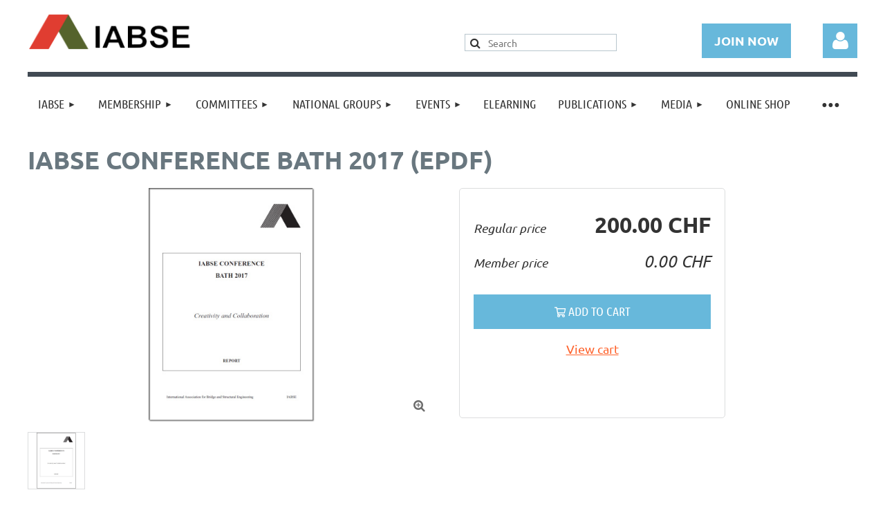

--- FILE ---
content_type: text/html; charset=utf-8
request_url: https://iabse.org/Sys/Store/Products/296809
body_size: 12168
content:
<!DOCTYPE html>
<html lang="en" class="no-js ">
	<head id="Head1">
		<link rel="stylesheet" type="text/css" href="https://kit-pro.fontawesome.com/releases/latest/css/pro.min.css" />
<meta name="viewport" content="width=device-width, initial-scale=1.0">
<link href="https://sf.wildapricot.org/BuiltTheme/kaleidoscope_cornucopia.v3.0/current/a6f1d33f/Styles/combined.css" rel="stylesheet" type="text/css" /><link href="https://iabse.org/resources/theme/customStyles.css?t=637995318782220000" rel="stylesheet" type="text/css" /><link href="https://live-sf.wildapricot.org/WebUI/built9.12.1-8e232c8/scripts/public/react/index-84b33b4.css" rel="stylesheet" type="text/css" /><link href="https://live-sf.wildapricot.org/WebUI/built9.12.1-8e232c8/css/shared/ui/shared-ui-compiled.css" rel="stylesheet" type="text/css" /><script type="text/javascript" language="javascript" id="idJavaScriptEnvironment">var bonaPage_BuildVer='9.12.1-8e232c8';
var bonaPage_AdminBackendUrl = '/admin/';
var bonaPage_StatRes='https://live-sf.wildapricot.org/WebUI/';
var bonaPage_InternalPageType = { isUndefinedPage : false,isWebPage : false,isAdminPage : false,isDialogPage : false,isSystemPage : true,isErrorPage : false,isError404Page : false };
var bonaPage_PageView = { isAnonymousView : true,isMemberView : false,isAdminView : false };
var WidgetMode = 0;
var bonaPage_IsUserAnonymous = true;
var bonaPage_ThemeVer='a6f1d33f0637995318782220000'; var bonaPage_ThemeId = 'kaleidoscope_cornucopia.v3.0'; var bonaPage_ThemeVersion = '3.0';
var bonaPage_id='SysOnlineStoreProduct'; version_id='';
if (bonaPage_InternalPageType && (bonaPage_InternalPageType.isSystemPage || bonaPage_InternalPageType.isWebPage) && window.self !== window.top) { var success = true; try { var tmp = top.location.href; if (!tmp) { top.location = self.location; } } catch (err) { try { if (self != top) { top.location = self.location; } } catch (err) { try { if (self != top) { top = self; } success = false; } catch (err) { success = false; } } success = false; } if (!success) { window.onload = function() { document.open('text/html', 'replace'); document.write('<ht'+'ml><he'+'ad></he'+'ad><bo'+'dy><h1>Wrong document context!</h1></bo'+'dy></ht'+'ml>'); document.close(); } } }
try { function waMetricsGlobalHandler(args) { if (WA.topWindow.waMetricsOuterGlobalHandler && typeof(WA.topWindow.waMetricsOuterGlobalHandler) === 'function') { WA.topWindow.waMetricsOuterGlobalHandler(args); }}} catch(err) {}
 try { if (parent && parent.BonaPage) parent.BonaPage.implementBonaPage(window); } catch (err) { }
try { document.write('<style type="text/css"> .WaHideIfJSEnabled, .HideIfJSEnabled { display: none; } </style>'); } catch(err) {}
var bonaPage_WebPackRootPath = 'https://live-sf.wildapricot.org/WebUI/built9.12.1-8e232c8/scripts/public/react/';</script><script type="text/javascript" language="javascript" src="https://live-sf.wildapricot.org/WebUI/built9.12.1-8e232c8/scripts/shared/bonapagetop/bonapagetop-compiled.js" id="idBonaPageTop"></script><script type="text/javascript" language="javascript" src="https://live-sf.wildapricot.org/WebUI/built9.12.1-8e232c8/scripts/public/react/index-84b33b4.js" id="ReactPublicJs"></script><script type="text/javascript" language="javascript" src="https://live-sf.wildapricot.org/WebUI/built9.12.1-8e232c8/scripts/shared/ui/shared-ui-compiled.js" id="idSharedJs"></script><script type="text/javascript" language="javascript" src="https://live-sf.wildapricot.org/WebUI/built9.12.1-8e232c8/General.js" id=""></script><script type="text/javascript" language="javascript" src="https://sf.wildapricot.org/BuiltTheme/kaleidoscope_cornucopia.v3.0/current/a6f1d33f/Scripts/combined.js" id=""></script><title>IABSE - Online store product</title>
<link rel="shortcut icon" type="image/ico" href="/Resources/Pictures/favicon.ico" /><meta name="apple-itunes-app" content="app-id=1220348450, app-argument="><link rel="search" type="application/opensearchdescription+xml" title="iabse.org" href="/opensearch.ashx" /></head>
	<body id="PAGEID_SysOnlineStoreProduct" class="publicContentView LayoutMain">
<div class="mLayout layoutMain" id="mLayout">

<div class="mobilePanelContainer">
<div id="id_MobilePanel" data-componentId="MobilePanel" class="WaPlaceHolder WaPlaceHolderMobilePanel" style=""><div style=""><div id="id_QFpB82d" class="WaGadgetOnly WaGadgetMobilePanel  gadgetStyleNone" style="" data-componentId="QFpB82d" ><div class="mobilePanel">
	
	<div class="mobilePanelButton buttonMenu" title="Menu">Menu</div>
<div class="mobilePanelButton buttonLogin" title="Log in">Log in</div>
<div class="menuInner">
		<ul class="firstLevel">
<li class=" dir">
	<div class="item">
		<a href="https://iabse.org/" title="IABSE"><span>IABSE</span></a>
<ul class="secondLevel">
<li class=" ">
	<div class="item">
		<a href="https://iabse.org/About" title="About"><span>About</span></a>
</div>
</li>
	
<li class=" dir">
	<div class="item">
		<a href="https://iabse.org/Organisation" title="Organisation"><span>Organisation</span></a>
<ul class="secondLevel">
<li class=" ">
	<div class="item">
		<a href="https://iabse.org/page-18083" title="Presidents of IABSE"><span>Presidents of IABSE</span></a>
</div>
</li>
	
<li class=" ">
	<div class="item">
		<a href="https://iabse.org/Governingdocuments" title="Governing Documents"><span>Governing Documents</span></a>
</div>
</li>
	
<li class=" ">
	<div class="item">
		<a href="https://iabse.org/Other-Documents" title="Other Documents"><span>Other Documents</span></a>
</div>
</li>
	
<li class=" ">
	<div class="item">
		<a href="https://iabse.org/IABSE-Staff" title="IABSE Staff"><span>IABSE Staff</span></a>
</div>
</li>
	
<li class=" ">
	<div class="item">
		<a href="https://iabse.org/IABSE-Logo" title="IABSE Logo"><span>IABSE Logo</span></a>
</div>
</li>
	
</ul>
</div>
</li>
	
<li class=" dir">
	<div class="item">
		<a href="https://iabse.org/Awards" title="Awards"><span>Awards</span></a>
<ul class="secondLevel">
<li class=" ">
	<div class="item">
		<a href="https://iabse.org/Awardees2025" title="Awardees 2025"><span>Awardees 2025</span></a>
</div>
</li>
	
<li class=" ">
	<div class="item">
		<a href="https://iabse.org/Awards/Previousawards" title="Previous IABSE Awards"><span>Previous IABSE Awards</span></a>
</div>
</li>
	
</ul>
</div>
</li>
	
<li class=" dir">
	<div class="item">
		<a href="https://iabse.org/LC" title="Liaison Committee"><span>Liaison Committee</span></a>
<ul class="secondLevel">
<li class=" ">
	<div class="item">
		<a href="https://iabse.org/Activities" title="Activities"><span>Activities</span></a>
</div>
</li>
	
<li class=" ">
	<div class="item">
		<a href="https://iabse.org/page-18097" title="Aims And Responsibilities"><span>Aims And Responsibilities</span></a>
</div>
</li>
	
<li class=" ">
	<div class="item">
		<a href="https://iabse.org/JCGC" title="JCGC"><span>JCGC</span></a>
</div>
</li>
	
<li class=" ">
	<div class="item">
		<a href="https://iabse.org/Chairmanship-And-Secretariat" title="Chairmanship And Secretariat"><span>Chairmanship And Secretariat</span></a>
</div>
</li>
	
</ul>
</div>
</li>
	
<li class=" ">
	<div class="item">
		<a href="https://iabse.org/IABSE-Foundation" title="IABSE Foundation"><span>IABSE Foundation</span></a>
</div>
</li>
	
</ul>
</div>
</li>
	
<li class=" dir">
	<div class="item">
		<a href="https://iabse.org/Membership" title="Membership"><span>Membership</span></a>
<ul class="secondLevel">
<li class=" ">
	<div class="item">
		<a href="https://iabse.org/Individual" title="Individual"><span>Individual</span></a>
</div>
</li>
	
<li class=" ">
	<div class="item">
		<a href="https://iabse.org/Collective" title="Collective"><span>Collective</span></a>
</div>
</li>
	
<li class=" ">
	<div class="item">
		<a href="https://iabse.org/Student" title="Student"><span>Student</span></a>
</div>
</li>
	
<li class=" ">
	<div class="item">
		<a href="https://iabse.org/Fellows" title="Fellows"><span>Fellows</span></a>
</div>
</li>
	
<li class=" ">
	<div class="item">
		<a href="https://iabse.org/page-18486" title="Young Engineers"><span>Young Engineers</span></a>
</div>
</li>
	
</ul>
</div>
</li>
	
<li class=" dir">
	<div class="item">
		<a href="https://iabse.org/Committees" title="Committees"><span>Committees</span></a>
<ul class="secondLevel">
<li class=" dir">
	<div class="item">
		<a href="https://iabse.org/Technical-Groups" title="Technical Groups"><span>Technical Groups</span></a>
<ul class="secondLevel">
<li class=" ">
	<div class="item">
		<a href="https://iabse.org/TC" title="Technical Committee"><span>Technical Committee</span></a>
</div>
</li>
	
<li class=" dir">
	<div class="item">
		<a href="https://iabse.org/Commissions" title="Commissions"><span>Commissions</span></a>
<ul class="secondLevel">
<li class=" ">
	<div class="item">
		<a href="https://iabse.org/C1" title="Commission 1"><span>Commission 1</span></a>
</div>
</li>
	
<li class=" ">
	<div class="item">
		<a href="https://iabse.org/C2" title="Commission 2"><span>Commission 2</span></a>
</div>
</li>
	
<li class=" ">
	<div class="item">
		<a href="https://iabse.org/C3" title="Commission 3"><span>Commission 3</span></a>
</div>
</li>
	
<li class=" ">
	<div class="item">
		<a href="https://iabse.org/C4" title="Commission 4"><span>Commission 4</span></a>
</div>
</li>
	
<li class=" ">
	<div class="item">
		<a href="https://iabse.org/C5" title="Commission 5"><span>Commission 5</span></a>
</div>
</li>
	
<li class=" ">
	<div class="item">
		<a href="https://iabse.org/C6" title="Commission 6"><span>Commission 6</span></a>
</div>
</li>
	
</ul>
</div>
</li>
	
<li class=" dir">
	<div class="item">
		<a href="https://iabse.org/Task-Groups" title="Task Groups"><span>Task Groups</span></a>
<ul class="secondLevel">
<li class=" ">
	<div class="item">
		<a href="https://iabse.org/Task-Groups-Concept" title="Task Groups Concept"><span>Task Groups Concept</span></a>
</div>
</li>
	
<li class=" ">
	<div class="item">
		<a href="https://iabse.org/page-18424" title="Completed Task Groups"><span>Completed Task Groups</span></a>
</div>
</li>
	
</ul>
</div>
</li>
	
<li class=" ">
	<div class="item">
		<a href="https://iabse.org/SEIEditB" title="SEI Editorial Board"><span>SEI Editorial Board</span></a>
</div>
</li>
	
<li class=" ">
	<div class="item">
		<a href="https://iabse.org/BulletinEditB" title="Bulletin Editorial Board"><span>Bulletin Editorial Board</span></a>
</div>
</li>
	
<li class=" ">
	<div class="item">
		<a href="https://iabse.org/AcademyB" title="Academy Board"><span>Academy Board</span></a>
</div>
</li>
	
<li class=" ">
	<div class="item">
		<a href="https://iabse.org/ElearningB" title="E-Learning Board"><span>E-Learning Board</span></a>
</div>
</li>
	
<li class=" ">
	<div class="item">
		<a href="https://iabse.org/OPA" title="OPA Committee"><span>OPA Committee</span></a>
</div>
</li>
	
<li class=" ">
	<div class="item">
		<a href="https://iabse.org/YEC" title="YEC Board"><span>YEC Board</span></a>
</div>
</li>
	
</ul>
</div>
</li>
	
<li class=" dir">
	<div class="item">
		<a href="https://iabse.org/Non-Technical-Groups" title="Non-Technical Groups"><span>Non-Technical Groups</span></a>
<ul class="secondLevel">
<li class=" ">
	<div class="item">
		<a href="https://iabse.org/PermC" title="Permanent Committee"><span>Permanent Committee</span></a>
</div>
</li>
	
<li class=" ">
	<div class="item">
		<a href="https://iabse.org/EXC" title="Executive Committee"><span>Executive Committee</span></a>
</div>
</li>
	
<li class=" ">
	<div class="item">
		<a href="https://iabse.org/AdmC" title="Administrative Committee"><span>Administrative Committee</span></a>
</div>
</li>
	
<li class=" ">
	<div class="item">
		<a href="https://iabse.org/SEIAdvB" title="SEI Advisory Board"><span>SEI Advisory Board</span></a>
</div>
</li>
	
<li class=" ">
	<div class="item">
		<a href="https://iabse.org/AwardsC" title="Awards Steering Committee"><span>Awards Steering Committee</span></a>
</div>
</li>
	
<li class=" ">
	<div class="item">
		<a href="https://iabse.org/AuditC" title="Auditing Committee"><span>Auditing Committee</span></a>
</div>
</li>
	
<li class=" ">
	<div class="item">
		<a href="https://iabse.org/Ambassadors" title="IABSE Ambassadors"><span>IABSE Ambassadors</span></a>
</div>
</li>
	
</ul>
</div>
</li>
	
</ul>
</div>
</li>
	
<li class=" dir">
	<div class="item">
		<a href="https://iabse.org/NGs" title="National Groups"><span>National Groups</span></a>
<ul class="secondLevel">
<li class=" ">
	<div class="item">
		<a href="https://iabse.org/ng-events" title="National Groups Events"><span>National Groups Events</span></a>
</div>
</li>
	
<li class=" ">
	<div class="item">
		<a href="https://iabse.org/By-Country" title="By Country / Region"><span>By Country / Region</span></a>
</div>
</li>
	
<li class=" ">
	<div class="item">
		<a href="https://iabse.org/Other-Countries" title="Other Countries"><span>Other Countries</span></a>
</div>
</li>
	
</ul>
</div>
</li>
	
<li class=" dir">
	<div class="item">
		<a href="https://iabse.org/events" title="Events"><span>Events</span></a>
<ul class="secondLevel">
<li class=" dir">
	<div class="item">
		<a href="https://iabse.org/copenhagen2026" title="Copenhagen 2026"><span>Copenhagen 2026</span></a>
<ul class="secondLevel">
<li class=" ">
	<div class="item">
		<a href="https://iabse.org/Copenhagen2026/event" title="Event"><span>Event</span></a>
</div>
</li>
	
<li class=" ">
	<div class="item">
		<a href="https://iabse.org/Copenhagen2026/technicalprogramme" title="Technical Programme"><span>Technical Programme</span></a>
</div>
</li>
	
<li class=" ">
	<div class="item">
		<a href="https://iabse.org/Copenhagen2026/registration" title="Sponsorship and Registration"><span>Sponsorship and Registration</span></a>
</div>
</li>
	
</ul>
</div>
</li>
	
<li class=" dir">
	<div class="item">
		<a href="https://iabse.org/Incheon2026" title="Incheon 2026"><span>Incheon 2026</span></a>
<ul class="secondLevel">
<li class=" ">
	<div class="item">
		<a href="https://iabse.org/Incheon2026/event" title="Event"><span>Event</span></a>
</div>
</li>
	
<li class=" ">
	<div class="item">
		<a href="https://iabse.org/Incheon2026/technicalprogramme" title="Technical Programme"><span>Technical Programme</span></a>
</div>
</li>
	
<li class=" ">
	<div class="item">
		<a href="https://iabse.org/Incheon2026/registration" title="Sponsorship and Registration"><span>Sponsorship and Registration</span></a>
</div>
</li>
	
</ul>
</div>
</li>
	
<li class=" dir">
	<div class="item">
		<a href="https://iabse.org/IABSEAwards" title="IABSE Awards 2026"><span>IABSE Awards 2026</span></a>
<ul class="secondLevel">
<li class=" ">
	<div class="item">
		<a href="https://iabse.org/Awards/Howto" title="How To Participate"><span>How To Participate</span></a>
</div>
</li>
	
<li class=" ">
	<div class="item">
		<a href="https://iabse.org/Awards/Juries" title="Juries"><span>Juries</span></a>
</div>
</li>
	
<li class=" ">
	<div class="item">
		<a href="https://iabse.org/Awards/Generalinformation" title="General Information"><span>General Information</span></a>
</div>
</li>
	
<li class=" ">
	<div class="item">
		<a href="https://iabse.org/Awards/Sponsorshipandregistration" title="Registration and Sponsorhip"><span>Registration and Sponsorhip</span></a>
</div>
</li>
	
<li class=" ">
	<div class="item">
		<a href="https://iabse.org/Awards/FAQ" title="FAQ"><span>FAQ</span></a>
</div>
</li>
	
</ul>
</div>
</li>
	
<li class=" dir">
	<div class="item">
		<a href="https://iabse.org/Guwahati2027" title="Guwahati 2027"><span>Guwahati 2027</span></a>
<ul class="secondLevel">
<li class=" ">
	<div class="item">
		<a href="https://iabse.org/Guwahati2027/event" title="Event"><span>Event</span></a>
</div>
</li>
	
<li class=" ">
	<div class="item">
		<a href="https://iabse.org/Guwahati2027/technicalprogramme" title="Technical Programme"><span>Technical Programme</span></a>
</div>
</li>
	
<li class=" ">
	<div class="item">
		<a href="https://iabse.org/Guwahati2027/registration" title="Sponsorship and Registration"><span>Sponsorship and Registration</span></a>
</div>
</li>
	
</ul>
</div>
</li>
	
<li class=" ">
	<div class="item">
		<a href="https://iabse.org/milan2027" title="Milan 2027"><span>Milan 2027</span></a>
</div>
</li>
	
<li class=" ">
	<div class="item">
		<a href="https://iabse.org/Young-Engineers" title="YEP Activities"><span>YEP Activities</span></a>
</div>
</li>
	
<li class=" ">
	<div class="item">
		<a href="https://iabse.org/Webinars" title="Webinars"><span>Webinars</span></a>
</div>
</li>
	
<li class=" dir">
	<div class="item">
		<a href="https://iabse.org/Pastevents" title="Past Events"><span>Past Events</span></a>
<ul class="secondLevel">
<li class=" dir">
	<div class="item">
		<a href="https://iabse.org/Awards2025" title="IABSE Awards 2025"><span>IABSE Awards 2025</span></a>
<ul class="secondLevel">
<li class=" ">
	<div class="item">
		<a href="https://iabse.org/Winners2025" title="Winners 2025"><span>Winners 2025</span></a>
</div>
</li>
	
<li class=" ">
	<div class="item">
		<a href="https://iabse.org/Awards/Finalists" title="Finalist Projects"><span>Finalist Projects</span></a>
</div>
</li>
	
</ul>
</div>
</li>
	
</ul>
</div>
</li>
	
</ul>
</div>
</li>
	
<li class=" ">
	<div class="item">
		<a href="https://iabse.org/elearning" title="eLearning"><span>eLearning</span></a>
</div>
</li>
	
<li class=" dir">
	<div class="item">
		<a href="https://iabse.org/Publications" title="Publications"><span>Publications</span></a>
<ul class="secondLevel">
<li class=" dir">
	<div class="item">
		<a href="https://iabse.org/SEI-Journal" title="SEI Journal"><span>SEI Journal</span></a>
<ul class="secondLevel">
<li class=" ">
	<div class="item">
		<a href="https://iabse.org/SEIAuthors" title="SEI Authors"><span>SEI Authors</span></a>
</div>
</li>
	
<li class=" ">
	<div class="item">
		<a href="https://iabse.org/SEIAdvertiser" title="SEI Advertiser"><span>SEI Advertiser</span></a>
</div>
</li>
	
</ul>
</div>
</li>
	
<li class=" dir">
	<div class="item">
		<a href="https://iabse.org/IABSE-Bulletins" title="IABSE Bulletins"><span>IABSE Bulletins</span></a>
<ul class="secondLevel">
<li class=" ">
	<div class="item">
		<a href="https://iabse.org/IABSE-Bulletins-Authors-Information" title="IABSE Bulletins Authors Information"><span>IABSE Bulletins Authors Information</span></a>
</div>
</li>
	
<li class=" ">
	<div class="item">
		<a href="https://iabse.org/Current-SED" title="Current SED"><span>Current SED</span></a>
</div>
</li>
	
<li class=" ">
	<div class="item">
		<a href="https://iabse.org/Current-Case-Studies" title="Current Case Studies"><span>Current Case Studies</span></a>
</div>
</li>
	
<li class=" ">
	<div class="item">
		<a href="https://iabse.org/SP" title="Special Publication"><span>Special Publication</span></a>
</div>
</li>
	
<li class=" ">
	<div class="item">
		<a href="https://iabse.org/Guidelines" title="Guidelines"><span>Guidelines</span></a>
</div>
</li>
	
</ul>
</div>
</li>
	
<li class=" ">
	<div class="item">
		<a href="https://iabse.org/Proceedings" title="Proceedings"><span>Proceedings</span></a>
</div>
</li>
	
<li class=" ">
	<div class="item">
		<a href="https://iabse.org/Publications-Archive" title="Publications Archive"><span>Publications Archive</span></a>
</div>
</li>
	
</ul>
</div>
</li>
	
<li class=" dir">
	<div class="item">
		<a href="https://iabse.org/Media" title="Media"><span>Media</span></a>
<ul class="secondLevel">
<li class=" dir">
	<div class="item">
		<a href="https://iabse.org/Newsletter" title="Newsletter"><span>Newsletter</span></a>
<ul class="secondLevel">
<li class=" ">
	<div class="item">
		<a href="https://iabse.org/Archive" title="Archive"><span>Archive</span></a>
</div>
</li>
	
<li class=" ">
	<div class="item">
		<a href="https://iabse.org/Subscribe" title="Subscribe"><span>Subscribe</span></a>
</div>
</li>
	
</ul>
</div>
</li>
	
<li class=" dir">
	<div class="item">
		<a href="https://iabse.org/Press-Releases" title="Press Releases"><span>Press Releases</span></a>
<ul class="secondLevel">
<li class=" ">
	<div class="item">
		<a href="https://iabse.org/PRArchive" title="Archive"><span>Archive</span></a>
</div>
</li>
	
<li class=" ">
	<div class="item">
		<a href="https://iabse.org/Message" title="Women in Engineering"><span>Women in Engineering</span></a>
</div>
</li>
	
<li class=" ">
	<div class="item">
		<a href="https://iabse.org/Obituary/AlainGolay" title="Obituary"><span>Obituary</span></a>
</div>
</li>
	
</ul>
</div>
</li>
	
<li class=" ">
	<div class="item">
		<a href="https://iabse.org/Job-Placement" title="Job Placement"><span>Job Placement</span></a>
</div>
</li>
	
<li class=" ">
	<div class="item">
		<a href="https://iabse.org/Support-IABSE" title="Support IABSE"><span>Support IABSE</span></a>
</div>
</li>
	
<li class=" ">
	<div class="item">
		<a href="https://iabse.org/Photo-Archive" title="Events Gallery"><span>Events Gallery</span></a>
</div>
</li>
	
</ul>
</div>
</li>
	
<li class=" ">
	<div class="item">
		<a href="https://iabse.org/Onlineshop" title="Online Shop"><span>Online Shop</span></a>
</div>
</li>
	
<li class=" dir">
	<div class="item">
		<a href="https://iabse.org/forums" title="Forums"><span>Forums</span></a>
<ul class="secondLevel">
<li class=" ">
	<div class="item">
		<a href="https://iabse.org/Social-forum" title="Social forum"><span>Social forum</span></a>
</div>
</li>
	
</ul>
</div>
</li>
	
<li class=" ">
	<div class="item">
		<a href="https://iabse.org/join" title="Join us"><span>Join us</span></a>
</div>
</li>
	
</ul>
	</div>

	<div class="loginInner">
<div class="loginContainerForm oAuthIsfalse">
<form method="post" action="https://iabse.org/Sys/Login" id="id_QFpB82d_form" class="generalLoginBox"  data-disableInAdminMode="true">
<input type="hidden" name="ReturnUrl" id="id_QFpB82d_returnUrl" value="">
				<input type="hidden" name="browserData" id="id_QFpB82d_browserField">
<div class="loginUserName">
<div class="loginUserNameTextBox">
		<input name="email" type="text" maxlength="100" placeholder="Email"  id="id_QFpB82d_userName" tabindex="1" class="emailTextBoxControl"/>
	</div>
</div><div class="loginPassword">
<div class="loginPasswordTextBox">
		<input name="password" type="password" placeholder="Password" maxlength="50" id="id_QFpB82d_password" tabindex="2" class="passwordTextBoxControl" autocomplete="off"/>
	</div>
</div> 
    <input id="g-recaptcha-invisible_QFpB82d" name="g-recaptcha-invisible" value="recaptcha" type="hidden"/> 
    <div id="recapcha_placeholder_QFpB82d" style="display:none"></div>
    <span id="idReCaptchaValidator_QFpB82d" errorMessage="Please verify that you are not a robot" style="display:none" validatorType="method" ></span>
    <script>
        $("#idReCaptchaValidator_QFpB82d").on( "wavalidate", function(event, validationResult) {
            if (grecaptcha.getResponse(widgetId_QFpB82d).length == 0){
                grecaptcha.execute(widgetId_QFpB82d);	
                validationResult.shouldStopValidation = true;
                return;
            }

            validationResult.result = true;
        });
  
            var widgetId_QFpB82d;

            var onloadCallback_QFpB82d = function() {
                // Renders the HTML element with id 'recapcha_placeholder_QFpB82d' as a reCAPTCHA widget.
                // The id of the reCAPTCHA widget is assigned to 'widgetId_QFpB82d'.
                widgetId_QFpB82d = grecaptcha.render('recapcha_placeholder_QFpB82d', {
                'sitekey' : '6LfmM_UhAAAAAJSHT-BwkAlQgN0mMViOmaK7oEIV',
                'size': 'invisible',
                'callback': function(){
                    document.getElementById('g-recaptcha-invisible_QFpB82d').form.submit();
                },
                'theme' : 'light'
            });
        };
    </script>
	
    <script src="https://www.google.com/recaptcha/api.js?onload=onloadCallback_QFpB82d&render=explicit" async defer></script>

 <div class="loginActionRememberMe">
		<input id="id_QFpB82d_rememberMe" type="checkbox" name="rememberMe" tabindex="3" class="rememberMeCheckboxControl"/>
		<label for="id_QFpB82d_rememberMe">Remember me</label>
	</div>
<div class="loginPasswordForgot">
		<a href="https://iabse.org/Sys/ResetPasswordRequest">Forgot password</a>
	</div>
<div class="loginAction">
	<input type="submit" name="ctl03$ctl02$loginViewControl$loginControl$Login" value="Log in" id="id_QFpB82d_loginAction" onclick="if (!browserInfo.clientCookiesEnabled()) {alert('Warning: browser cookies disabled. Please enable them to use this website.'); return false;}" tabindex="4" class="loginButton loginButtonControl"/>
</div></form></div>
</div>

</div>

<script type="text/javascript">

jq$(function()
{
	var gadget = jq$('#id_QFpB82d'),
		menuContainer = gadget.find('.menuInner'),
		loginContainer = gadget.find('.loginInner');

	gadget.find('.buttonMenu').on("click",function()
	{
		menuContainer.toggle();
		loginContainer.hide();
		jq$(this).toggleClass('active');
        jq$('.buttonLogin').removeClass('active');
		return false;
	});

	gadget.find('.buttonLogin').on("click",function()
	{
		loginContainer.toggle();
		menuContainer.hide();
		jq$(this).toggleClass('active');
        jq$('.buttonMenu').removeClass('active');
		return false;
	});

	gadget.find('.mobilePanel').on("click",function(event)
	{
        if( !(jq$(event.target).parents('.loginInner').size() || event.target.className == 'loginInner') )
        {
            menuContainer.hide();
            loginContainer.hide();
            jq$('.buttonLogin').removeClass('active');
            jq$('.buttonMenu').removeClass('active');
        }

        event.stopPropagation();
	});

	jq$('body').on("click",function()
	{
		menuContainer.hide();
		loginContainer.hide();
		jq$('.buttonLogin').removeClass('active');
        jq$('.buttonMenu').removeClass('active');
	});


	// login
	var browserField = document.getElementById('id_QFpB82d' + '_browserField');

	if (browserField)
	{
		browserField.value = browserInfo.getBrowserCapabilitiesData();
	}

	jq$('#id_QFpB82d' + '_form').FormValidate();
	jq$('.WaGadgetMobilePanel form').attr('data-disableInAdminMode', 'false');

});

</script></div></div>
</div></div>

		<!-- header zone -->
		<div class="zonePlace zoneHeader1">
<div id="idHeaderContentHolder" data-componentId="Header" class="WaPlaceHolder WaPlaceHolderHeader" style="background-color:transparent;"><div style="padding-top:20px;"><div id="id_nqOF6DC" data-componentId="nqOF6DC" class="WaLayoutContainerOnly" style=""><table cellspacing="0" cellpadding="0" class="WaLayoutTable" style=""><tr data-componentId="nqOF6DC_row" class="WaLayoutRow"><td id="id_gbGHgYc" data-componentId="gbGHgYc" class="WaLayoutItem" style="width:27%;"><div id="id_HJRg9DA" class="WaLayoutPlaceHolder placeHolderContainer" data-componentId="HJRg9DA" style=""><div style=""><div id="id_x7JNynn" class="WaGadgetOnly WaGadgetContent  gadgetStyleNone" style="" data-componentId="x7JNynn" ><div class="gadgetStyleBody gadgetContentEditableArea" style="" data-editableArea="0" data-areaHeight="auto">
<p><a href="/"><img src="/resources/Pictures/IABSE-Logo.png" width="250" height="53" border="0" alt="" style="max-width: none;"></a><br></p></div>
</div></div></div></td><td style="" data-componentId="gbGHgYc_separator" class="WaLayoutSeparator"><div style="width: inherit;"></div></td><td id="id_4nmrZhV" data-componentId="4nmrZhV" class="WaLayoutItem" style="width:44%;"><div id="id_dqKGzzG" class="WaLayoutPlaceHolder placeHolderContainer" data-componentId="dqKGzzG" style=""><div style=""><div id="id_p2rjeak" class="WaGadgetOnly WaGadgetSiteSearch  gadgetStyleNone" style="margin-top:14px;" data-componentId="p2rjeak" ><div class="gadgetStyleBody " style="padding-top:15px;"  data-areaHeight="auto">
<div class="searchBoxOuter alignRight">
	<div class="searchBox">
<form method="post" action="https://iabse.org/Sys/Search" id="id_p2rjeak_form" class="generalSearchBox"  data-disableInAdminMode="true">
<span class="searchBoxFieldContainer"><input class="searchBoxField" type="text" name="searchString" id="idid_p2rjeak_searchBox" value="" maxlength="300" autocomplete="off"  placeholder="Search"></span>
<div class="autoSuggestionBox" id="idid_p2rjeak_resultDiv"></div>
</form></div>
	</div>
	<script type="text/javascript">
		(function(){

			function init()
			{
				var model = {};
				model.gadgetId = 'idid_p2rjeak';
				model.searchBoxId = 'idid_p2rjeak_searchBox';
				model.resultDivId = 'idid_p2rjeak_resultDiv';
				model.selectedTypes = '1';
				model.searchTemplate = 'https://iabse.org/Sys/Search?q={0}&types={1}&page={2}';
				model.searchActionUrl = '/Sys/Search/DoSearch';
				model.GoToSearchPageTextTemplate = 'Search for &#39;{0}&#39;';
				model.autoSuggest = true;
				var WASiteSearch = new WASiteSearchGadget(model);
			}

			jq$(document).ready(init);
		}) ();
	</script>
</div>
</div></div></div></td><td style="" data-componentId="4nmrZhV_separator" class="WaLayoutSeparator"><div style="width: inherit;"></div></td><td id="id_yTBjV7s" data-componentId="yTBjV7s" class="WaLayoutItem" style="width:21%;"><div id="id_nz5Efkq" class="WaLayoutPlaceHolder placeHolderContainer" data-componentId="nz5Efkq" style=""><div style=""><div id="id_epcTIWt" class="WaGadgetOnly WaGadgetContent  gadgetStyleNone" style="margin-top:14px;" data-componentId="epcTIWt" ><div class="gadgetStyleBody gadgetContentEditableArea" style="" data-editableArea="0" data-areaHeight="auto">
<p align="right"><a href="/join" class="stylizedButton buttonStyle001"><font face="Ubuntu"><strong>JOIN NOW</strong></font></a><br></p></div>
</div></div></div></td><td style="" data-componentId="yTBjV7s_separator" class="WaLayoutSeparator"><div style="width: inherit;"></div></td><td id="id_oPD6ZyE" data-componentId="oPD6ZyE" class="WaLayoutItem" style="width:8%;"><div id="id_J6BvrXp" class="WaLayoutPlaceHolder placeHolderContainer" data-componentId="J6BvrXp" style=""><div style=""><div id="id_lEtlw9d" class="WaGadgetOnly WaGadgetLoginForm  gadgetStyleNone" style="margin-top:14px;" data-componentId="lEtlw9d" ><link rel="stylesheet" type="text/css" href="https://kit-pro.fontawesome.com/releases/latest/css/pro.min.css" />
<div class="loginContainer alignRight">
  <div class="loginContainerInner">
    <a id="id_lEtlw9d_loginLink" class="loginLink">Log in</a>
    <div id="id_lEtlw9d_loginContainer" class="loginPanel">
      <div class="loginContainerForm oAuthIsfalse">
        <div class="loginContainerFormInner">
          <form method="post" action="https://iabse.org/Sys/Login" id="id_lEtlw9d_form" class="generalLoginBox"  data-disableInAdminMode="true">
<input type="hidden" name="ReturnUrl" id="id_lEtlw9d_returnUrl" value="">
            <input type="hidden" name="CurrentUrl" id="id_lEtlw9d_currentUrl" value="/Sys/Store/Products/296809">
            <input type="hidden" name="browserData" id="id_lEtlw9d_browserField">
            <div class="loginUserName">
<div class="loginUserNameTextBox">
		<input name="email" type="text" maxlength="100" placeholder="Email"  id="id_lEtlw9d_userName" tabindex="1" class="emailTextBoxControl"/>
	</div>
</div><div class="loginPassword">
    <div class="loginPasswordTextBox">
		<div class="password-wrapper">
			<input 
				name="password" 
				type="password" 
placeholder="Password" 
				maxlength="50" 
				id="id_lEtlw9d_password" 
				tabindex="2" 
				class="passwordTextBoxControl" 
				autocomplete="off"
			/>
			<i class="fa fa-eye-slash toggle-password" toggle="#id_lEtlw9d_password"></i>
		</div>
    </div>
</div>
<script>
  if (!window.__passwordToggleInitialized) {
    window.__passwordToggleInitialized = true;

    $(document).ready(function () {
      $('.toggle-password').each(function () {
        const $icon = $(this);
        const selector = $icon.attr('toggle');
        if (!selector) return;

        const $input = selector.startsWith('#') ? $(selector) : $('#' + selector);
        if (!$input.length) return;

        $icon.on('click', function () {
          try {
            const inputEl = $input[0];
            const currentType = inputEl.getAttribute('type');

            if (currentType === 'password') {
              inputEl.setAttribute('type', 'text');
              $icon.removeClass('fa-eye-slash').addClass('fa-eye');
            } else {
              inputEl.setAttribute('type', 'password');
              $icon.removeClass('fa-eye').addClass('fa-eye-slash');
            }
          } catch (err) {
            console.warn('Password toggle error:', err.message);
          }
        });
      });
    });
  }
</script>
<div class="loginActionRememberMe">
		<input id="id_lEtlw9d_rememberMe" type="checkbox" name="rememberMe" tabindex="3" class="rememberMeCheckboxControl"/>
		<label for="id_lEtlw9d_rememberMe">Remember me</label>
	</div>
<div class="loginAction">
	<input type="submit" name="ctl03$ctl02$loginViewControl$loginControl$Login" value="Log in" id="id_lEtlw9d_loginAction" onclick="if (!WA.isWidgetMode && !browserInfo.clientCookiesEnabled()) {alert('Warning: browser cookies disabled. Please enable them to use this website.'); return false;}" tabindex="4" class="loginButton loginButtonControl"/>
</div><div class="loginPasswordForgot">
		<a rel="nofollow" href="https://iabse.org/Sys/ResetPasswordRequest">Forgot password</a>
	</div>
</form></div>
      </div>
    </div>
  </div>
</div>
<script>
  jq$(function() {
    var gadgetId = jq$('#id_lEtlw9d'),
        containerBox = gadgetId.find('.loginPanel'),
        loginLink = gadgetId.find('.loginLink'),
        transitionTime = 300;

    containerBox.isOpening = false;

    loginLink.on('click', function(e) {
      if (containerBox.css("visibility") == 'visible') {
        loginLink.removeClass('hover');
        containerBox.animate({ 'opacity': '0' }, transitionTime, function() {
          containerBox.css('visibility','hidden');
          containerBox.css('display','none');
        });
      } else {
        loginLink.addClass('hover');
        containerBox.isOpening = true;
        containerBox.css('display','block');
        containerBox.css('visibility','visible');
        containerBox.animate({ 'opacity': '1' }, transitionTime, function() {
          containerBox.isOpening = false;
        });
      }
    });

    containerBox.on('click', function(e) { e.stopPropagation(); });

    jq$('body').on('click', function() {
      if (containerBox.css("visibility") == 'visible' && !containerBox.isOpening) {
        loginLink.removeClass('hover');
        containerBox.animate({ 'opacity': '0' }, transitionTime, function() {
          containerBox.css('visibility','hidden');
          containerBox.css('display','none');
        });
      }
    });

    var browserField = document.getElementById('id_lEtlw9d' + '_browserField');

    if (browserField) {
      browserField.value = browserInfo.getBrowserCapabilitiesData();
    }

    jq$('#id_lEtlw9d' + '_form').FormValidate();
    jq$('.WaGadgetLoginForm form').attr('data-disableInAdminMode', 'false');
  });
</script>
</div></div></div></td></tr></table> </div></div>
</div></div>
		<div class="zonePlace zoneHeader2">
<div id="id_Header1" data-componentId="Header1" class="WaPlaceHolder WaPlaceHolderHeader1" style="background-color:transparent;"><div style=""><div id="id_JpFJ3Gl" data-componentId="JpFJ3Gl" class="WaLayoutContainerOnly" style="background-color:#414A53;"><table cellspacing="0" cellpadding="0" class="WaLayoutTable" style=""><tr data-componentId="JpFJ3Gl_row" class="WaLayoutRow"><td id="id_bBoPpMR" data-componentId="bBoPpMR" class="WaLayoutItem" style="width:100%;"><div id="id_ClYQFGL" class="WaLayoutPlaceHolder placeHolderContainer" data-componentId="ClYQFGL" style=""><div style=""><div id="id_svVLY2a" class="WaGadgetOnly WaGadgetMenuHorizontal  gadgetStyleNone" style="margin-top:7px;" data-componentId="svVLY2a" ><div class="menuBackground"></div>
<div class="menuInner">
	<ul class="firstLevel">
<li class=" dir">
	<div class="item">
		<a href="https://iabse.org/" title="IABSE"><span>IABSE</span></a>
<ul class="secondLevel">
<li class=" ">
	<div class="item">
		<a href="https://iabse.org/About" title="About"><span>About</span></a>
</div>
</li>
	
<li class=" dir">
	<div class="item">
		<a href="https://iabse.org/Organisation" title="Organisation"><span>Organisation</span></a>
<ul class="secondLevel">
<li class=" ">
	<div class="item">
		<a href="https://iabse.org/page-18083" title="Presidents of IABSE"><span>Presidents of IABSE</span></a>
</div>
</li>
	
<li class=" ">
	<div class="item">
		<a href="https://iabse.org/Governingdocuments" title="Governing Documents"><span>Governing Documents</span></a>
</div>
</li>
	
<li class=" ">
	<div class="item">
		<a href="https://iabse.org/Other-Documents" title="Other Documents"><span>Other Documents</span></a>
</div>
</li>
	
<li class=" ">
	<div class="item">
		<a href="https://iabse.org/IABSE-Staff" title="IABSE Staff"><span>IABSE Staff</span></a>
</div>
</li>
	
<li class=" ">
	<div class="item">
		<a href="https://iabse.org/IABSE-Logo" title="IABSE Logo"><span>IABSE Logo</span></a>
</div>
</li>
	
</ul>
</div>
</li>
	
<li class=" dir">
	<div class="item">
		<a href="https://iabse.org/Awards" title="Awards"><span>Awards</span></a>
<ul class="secondLevel">
<li class=" ">
	<div class="item">
		<a href="https://iabse.org/Awardees2025" title="Awardees 2025"><span>Awardees 2025</span></a>
</div>
</li>
	
<li class=" ">
	<div class="item">
		<a href="https://iabse.org/Awards/Previousawards" title="Previous IABSE Awards"><span>Previous IABSE Awards</span></a>
</div>
</li>
	
</ul>
</div>
</li>
	
<li class=" dir">
	<div class="item">
		<a href="https://iabse.org/LC" title="Liaison Committee"><span>Liaison Committee</span></a>
<ul class="secondLevel">
<li class=" ">
	<div class="item">
		<a href="https://iabse.org/Activities" title="Activities"><span>Activities</span></a>
</div>
</li>
	
<li class=" ">
	<div class="item">
		<a href="https://iabse.org/page-18097" title="Aims And Responsibilities"><span>Aims And Responsibilities</span></a>
</div>
</li>
	
<li class=" ">
	<div class="item">
		<a href="https://iabse.org/JCGC" title="JCGC"><span>JCGC</span></a>
</div>
</li>
	
<li class=" ">
	<div class="item">
		<a href="https://iabse.org/Chairmanship-And-Secretariat" title="Chairmanship And Secretariat"><span>Chairmanship And Secretariat</span></a>
</div>
</li>
	
</ul>
</div>
</li>
	
<li class=" ">
	<div class="item">
		<a href="https://iabse.org/IABSE-Foundation" title="IABSE Foundation"><span>IABSE Foundation</span></a>
</div>
</li>
	
</ul>
</div>
</li>
	
<li class=" dir">
	<div class="item">
		<a href="https://iabse.org/Membership" title="Membership"><span>Membership</span></a>
<ul class="secondLevel">
<li class=" ">
	<div class="item">
		<a href="https://iabse.org/Individual" title="Individual"><span>Individual</span></a>
</div>
</li>
	
<li class=" ">
	<div class="item">
		<a href="https://iabse.org/Collective" title="Collective"><span>Collective</span></a>
</div>
</li>
	
<li class=" ">
	<div class="item">
		<a href="https://iabse.org/Student" title="Student"><span>Student</span></a>
</div>
</li>
	
<li class=" ">
	<div class="item">
		<a href="https://iabse.org/Fellows" title="Fellows"><span>Fellows</span></a>
</div>
</li>
	
<li class=" ">
	<div class="item">
		<a href="https://iabse.org/page-18486" title="Young Engineers"><span>Young Engineers</span></a>
</div>
</li>
	
</ul>
</div>
</li>
	
<li class=" dir">
	<div class="item">
		<a href="https://iabse.org/Committees" title="Committees"><span>Committees</span></a>
<ul class="secondLevel">
<li class=" dir">
	<div class="item">
		<a href="https://iabse.org/Technical-Groups" title="Technical Groups"><span>Technical Groups</span></a>
<ul class="secondLevel">
<li class=" ">
	<div class="item">
		<a href="https://iabse.org/TC" title="Technical Committee"><span>Technical Committee</span></a>
</div>
</li>
	
<li class=" dir">
	<div class="item">
		<a href="https://iabse.org/Commissions" title="Commissions"><span>Commissions</span></a>
<ul class="secondLevel">
<li class=" ">
	<div class="item">
		<a href="https://iabse.org/C1" title="Commission 1"><span>Commission 1</span></a>
</div>
</li>
	
<li class=" ">
	<div class="item">
		<a href="https://iabse.org/C2" title="Commission 2"><span>Commission 2</span></a>
</div>
</li>
	
<li class=" ">
	<div class="item">
		<a href="https://iabse.org/C3" title="Commission 3"><span>Commission 3</span></a>
</div>
</li>
	
<li class=" ">
	<div class="item">
		<a href="https://iabse.org/C4" title="Commission 4"><span>Commission 4</span></a>
</div>
</li>
	
<li class=" ">
	<div class="item">
		<a href="https://iabse.org/C5" title="Commission 5"><span>Commission 5</span></a>
</div>
</li>
	
<li class=" ">
	<div class="item">
		<a href="https://iabse.org/C6" title="Commission 6"><span>Commission 6</span></a>
</div>
</li>
	
</ul>
</div>
</li>
	
<li class=" dir">
	<div class="item">
		<a href="https://iabse.org/Task-Groups" title="Task Groups"><span>Task Groups</span></a>
<ul class="secondLevel">
<li class=" ">
	<div class="item">
		<a href="https://iabse.org/Task-Groups-Concept" title="Task Groups Concept"><span>Task Groups Concept</span></a>
</div>
</li>
	
<li class=" ">
	<div class="item">
		<a href="https://iabse.org/page-18424" title="Completed Task Groups"><span>Completed Task Groups</span></a>
</div>
</li>
	
</ul>
</div>
</li>
	
<li class=" ">
	<div class="item">
		<a href="https://iabse.org/SEIEditB" title="SEI Editorial Board"><span>SEI Editorial Board</span></a>
</div>
</li>
	
<li class=" ">
	<div class="item">
		<a href="https://iabse.org/BulletinEditB" title="Bulletin Editorial Board"><span>Bulletin Editorial Board</span></a>
</div>
</li>
	
<li class=" ">
	<div class="item">
		<a href="https://iabse.org/AcademyB" title="Academy Board"><span>Academy Board</span></a>
</div>
</li>
	
<li class=" ">
	<div class="item">
		<a href="https://iabse.org/ElearningB" title="E-Learning Board"><span>E-Learning Board</span></a>
</div>
</li>
	
<li class=" ">
	<div class="item">
		<a href="https://iabse.org/OPA" title="OPA Committee"><span>OPA Committee</span></a>
</div>
</li>
	
<li class=" ">
	<div class="item">
		<a href="https://iabse.org/YEC" title="YEC Board"><span>YEC Board</span></a>
</div>
</li>
	
</ul>
</div>
</li>
	
<li class=" dir">
	<div class="item">
		<a href="https://iabse.org/Non-Technical-Groups" title="Non-Technical Groups"><span>Non-Technical Groups</span></a>
<ul class="secondLevel">
<li class=" ">
	<div class="item">
		<a href="https://iabse.org/PermC" title="Permanent Committee"><span>Permanent Committee</span></a>
</div>
</li>
	
<li class=" ">
	<div class="item">
		<a href="https://iabse.org/EXC" title="Executive Committee"><span>Executive Committee</span></a>
</div>
</li>
	
<li class=" ">
	<div class="item">
		<a href="https://iabse.org/AdmC" title="Administrative Committee"><span>Administrative Committee</span></a>
</div>
</li>
	
<li class=" ">
	<div class="item">
		<a href="https://iabse.org/SEIAdvB" title="SEI Advisory Board"><span>SEI Advisory Board</span></a>
</div>
</li>
	
<li class=" ">
	<div class="item">
		<a href="https://iabse.org/AwardsC" title="Awards Steering Committee"><span>Awards Steering Committee</span></a>
</div>
</li>
	
<li class=" ">
	<div class="item">
		<a href="https://iabse.org/AuditC" title="Auditing Committee"><span>Auditing Committee</span></a>
</div>
</li>
	
<li class=" ">
	<div class="item">
		<a href="https://iabse.org/Ambassadors" title="IABSE Ambassadors"><span>IABSE Ambassadors</span></a>
</div>
</li>
	
</ul>
</div>
</li>
	
</ul>
</div>
</li>
	
<li class=" dir">
	<div class="item">
		<a href="https://iabse.org/NGs" title="National Groups"><span>National Groups</span></a>
<ul class="secondLevel">
<li class=" ">
	<div class="item">
		<a href="https://iabse.org/ng-events" title="National Groups Events"><span>National Groups Events</span></a>
</div>
</li>
	
<li class=" ">
	<div class="item">
		<a href="https://iabse.org/By-Country" title="By Country / Region"><span>By Country / Region</span></a>
</div>
</li>
	
<li class=" ">
	<div class="item">
		<a href="https://iabse.org/Other-Countries" title="Other Countries"><span>Other Countries</span></a>
</div>
</li>
	
</ul>
</div>
</li>
	
<li class=" dir">
	<div class="item">
		<a href="https://iabse.org/events" title="Events"><span>Events</span></a>
<ul class="secondLevel">
<li class=" dir">
	<div class="item">
		<a href="https://iabse.org/copenhagen2026" title="Copenhagen 2026"><span>Copenhagen 2026</span></a>
<ul class="secondLevel">
<li class=" ">
	<div class="item">
		<a href="https://iabse.org/Copenhagen2026/event" title="Event"><span>Event</span></a>
</div>
</li>
	
<li class=" ">
	<div class="item">
		<a href="https://iabse.org/Copenhagen2026/technicalprogramme" title="Technical Programme"><span>Technical Programme</span></a>
</div>
</li>
	
<li class=" ">
	<div class="item">
		<a href="https://iabse.org/Copenhagen2026/registration" title="Sponsorship and Registration"><span>Sponsorship and Registration</span></a>
</div>
</li>
	
</ul>
</div>
</li>
	
<li class=" dir">
	<div class="item">
		<a href="https://iabse.org/Incheon2026" title="Incheon 2026"><span>Incheon 2026</span></a>
<ul class="secondLevel">
<li class=" ">
	<div class="item">
		<a href="https://iabse.org/Incheon2026/event" title="Event"><span>Event</span></a>
</div>
</li>
	
<li class=" ">
	<div class="item">
		<a href="https://iabse.org/Incheon2026/technicalprogramme" title="Technical Programme"><span>Technical Programme</span></a>
</div>
</li>
	
<li class=" ">
	<div class="item">
		<a href="https://iabse.org/Incheon2026/registration" title="Sponsorship and Registration"><span>Sponsorship and Registration</span></a>
</div>
</li>
	
</ul>
</div>
</li>
	
<li class=" dir">
	<div class="item">
		<a href="https://iabse.org/IABSEAwards" title="IABSE Awards 2026"><span>IABSE Awards 2026</span></a>
<ul class="secondLevel">
<li class=" ">
	<div class="item">
		<a href="https://iabse.org/Awards/Howto" title="How To Participate"><span>How To Participate</span></a>
</div>
</li>
	
<li class=" ">
	<div class="item">
		<a href="https://iabse.org/Awards/Juries" title="Juries"><span>Juries</span></a>
</div>
</li>
	
<li class=" ">
	<div class="item">
		<a href="https://iabse.org/Awards/Generalinformation" title="General Information"><span>General Information</span></a>
</div>
</li>
	
<li class=" ">
	<div class="item">
		<a href="https://iabse.org/Awards/Sponsorshipandregistration" title="Registration and Sponsorhip"><span>Registration and Sponsorhip</span></a>
</div>
</li>
	
<li class=" ">
	<div class="item">
		<a href="https://iabse.org/Awards/FAQ" title="FAQ"><span>FAQ</span></a>
</div>
</li>
	
</ul>
</div>
</li>
	
<li class=" dir">
	<div class="item">
		<a href="https://iabse.org/Guwahati2027" title="Guwahati 2027"><span>Guwahati 2027</span></a>
<ul class="secondLevel">
<li class=" ">
	<div class="item">
		<a href="https://iabse.org/Guwahati2027/event" title="Event"><span>Event</span></a>
</div>
</li>
	
<li class=" ">
	<div class="item">
		<a href="https://iabse.org/Guwahati2027/technicalprogramme" title="Technical Programme"><span>Technical Programme</span></a>
</div>
</li>
	
<li class=" ">
	<div class="item">
		<a href="https://iabse.org/Guwahati2027/registration" title="Sponsorship and Registration"><span>Sponsorship and Registration</span></a>
</div>
</li>
	
</ul>
</div>
</li>
	
<li class=" ">
	<div class="item">
		<a href="https://iabse.org/milan2027" title="Milan 2027"><span>Milan 2027</span></a>
</div>
</li>
	
<li class=" ">
	<div class="item">
		<a href="https://iabse.org/Young-Engineers" title="YEP Activities"><span>YEP Activities</span></a>
</div>
</li>
	
<li class=" ">
	<div class="item">
		<a href="https://iabse.org/Webinars" title="Webinars"><span>Webinars</span></a>
</div>
</li>
	
<li class=" dir">
	<div class="item">
		<a href="https://iabse.org/Pastevents" title="Past Events"><span>Past Events</span></a>
<ul class="secondLevel">
<li class=" dir">
	<div class="item">
		<a href="https://iabse.org/Awards2025" title="IABSE Awards 2025"><span>IABSE Awards 2025</span></a>
<ul class="secondLevel">
<li class=" ">
	<div class="item">
		<a href="https://iabse.org/Winners2025" title="Winners 2025"><span>Winners 2025</span></a>
</div>
</li>
	
<li class=" ">
	<div class="item">
		<a href="https://iabse.org/Awards/Finalists" title="Finalist Projects"><span>Finalist Projects</span></a>
</div>
</li>
	
</ul>
</div>
</li>
	
</ul>
</div>
</li>
	
</ul>
</div>
</li>
	
<li class=" ">
	<div class="item">
		<a href="https://iabse.org/elearning" title="eLearning"><span>eLearning</span></a>
</div>
</li>
	
<li class=" dir">
	<div class="item">
		<a href="https://iabse.org/Publications" title="Publications"><span>Publications</span></a>
<ul class="secondLevel">
<li class=" dir">
	<div class="item">
		<a href="https://iabse.org/SEI-Journal" title="SEI Journal"><span>SEI Journal</span></a>
<ul class="secondLevel">
<li class=" ">
	<div class="item">
		<a href="https://iabse.org/SEIAuthors" title="SEI Authors"><span>SEI Authors</span></a>
</div>
</li>
	
<li class=" ">
	<div class="item">
		<a href="https://iabse.org/SEIAdvertiser" title="SEI Advertiser"><span>SEI Advertiser</span></a>
</div>
</li>
	
</ul>
</div>
</li>
	
<li class=" dir">
	<div class="item">
		<a href="https://iabse.org/IABSE-Bulletins" title="IABSE Bulletins"><span>IABSE Bulletins</span></a>
<ul class="secondLevel">
<li class=" ">
	<div class="item">
		<a href="https://iabse.org/IABSE-Bulletins-Authors-Information" title="IABSE Bulletins Authors Information"><span>IABSE Bulletins Authors Information</span></a>
</div>
</li>
	
<li class=" ">
	<div class="item">
		<a href="https://iabse.org/Current-SED" title="Current SED"><span>Current SED</span></a>
</div>
</li>
	
<li class=" ">
	<div class="item">
		<a href="https://iabse.org/Current-Case-Studies" title="Current Case Studies"><span>Current Case Studies</span></a>
</div>
</li>
	
<li class=" ">
	<div class="item">
		<a href="https://iabse.org/SP" title="Special Publication"><span>Special Publication</span></a>
</div>
</li>
	
<li class=" ">
	<div class="item">
		<a href="https://iabse.org/Guidelines" title="Guidelines"><span>Guidelines</span></a>
</div>
</li>
	
</ul>
</div>
</li>
	
<li class=" ">
	<div class="item">
		<a href="https://iabse.org/Proceedings" title="Proceedings"><span>Proceedings</span></a>
</div>
</li>
	
<li class=" ">
	<div class="item">
		<a href="https://iabse.org/Publications-Archive" title="Publications Archive"><span>Publications Archive</span></a>
</div>
</li>
	
</ul>
</div>
</li>
	
<li class=" dir">
	<div class="item">
		<a href="https://iabse.org/Media" title="Media"><span>Media</span></a>
<ul class="secondLevel">
<li class=" dir">
	<div class="item">
		<a href="https://iabse.org/Newsletter" title="Newsletter"><span>Newsletter</span></a>
<ul class="secondLevel">
<li class=" ">
	<div class="item">
		<a href="https://iabse.org/Archive" title="Archive"><span>Archive</span></a>
</div>
</li>
	
<li class=" ">
	<div class="item">
		<a href="https://iabse.org/Subscribe" title="Subscribe"><span>Subscribe</span></a>
</div>
</li>
	
</ul>
</div>
</li>
	
<li class=" dir">
	<div class="item">
		<a href="https://iabse.org/Press-Releases" title="Press Releases"><span>Press Releases</span></a>
<ul class="secondLevel">
<li class=" ">
	<div class="item">
		<a href="https://iabse.org/PRArchive" title="Archive"><span>Archive</span></a>
</div>
</li>
	
<li class=" ">
	<div class="item">
		<a href="https://iabse.org/Message" title="Women in Engineering"><span>Women in Engineering</span></a>
</div>
</li>
	
<li class=" ">
	<div class="item">
		<a href="https://iabse.org/Obituary/AlainGolay" title="Obituary"><span>Obituary</span></a>
</div>
</li>
	
</ul>
</div>
</li>
	
<li class=" ">
	<div class="item">
		<a href="https://iabse.org/Job-Placement" title="Job Placement"><span>Job Placement</span></a>
</div>
</li>
	
<li class=" ">
	<div class="item">
		<a href="https://iabse.org/Support-IABSE" title="Support IABSE"><span>Support IABSE</span></a>
</div>
</li>
	
<li class=" ">
	<div class="item">
		<a href="https://iabse.org/Photo-Archive" title="Events Gallery"><span>Events Gallery</span></a>
</div>
</li>
	
</ul>
</div>
</li>
	
<li class=" ">
	<div class="item">
		<a href="https://iabse.org/Onlineshop" title="Online Shop"><span>Online Shop</span></a>
</div>
</li>
	
<li class=" dir">
	<div class="item">
		<a href="https://iabse.org/forums" title="Forums"><span>Forums</span></a>
<ul class="secondLevel">
<li class=" ">
	<div class="item">
		<a href="https://iabse.org/Social-forum" title="Social forum"><span>Social forum</span></a>
</div>
</li>
	
</ul>
</div>
</li>
	
<li class=" ">
	<div class="item">
		<a href="https://iabse.org/join" title="Join us"><span>Join us</span></a>
</div>
</li>
	
</ul>
</div>


<script type="text/javascript">

	jq$(function()
	{

		WebFont.load({
			custom: {
				families: ['Ubuntu', 'Ubuntu condensed']
			},
			active: function()
			{
				resizeMenu();
			}
		});


		var gadgetHorMenu = jq$('#id_svVLY2a'),
			gadgetHorMenuContainer = gadgetHorMenu.find('.menuInner'),
			firstLevelMenu = gadgetHorMenu.find('ul.firstLevel'),
			holderInitialMenu = firstLevelMenu.children(),
			outsideItems = null,
			phantomElement = '<li class="phantom"><div class="item"><a href="#"><span>&#x2261;</span></a><ul class="secondLevel"></ul></div></li>',
			placeHolder = gadgetHorMenu.parents('.WaLayoutPlaceHolder'),
			placeHolderId = placeHolder && placeHolder.attr('data-componentId'),
			mobileState = false,
			isTouchSupported = !!(('ontouchstart' in window) || (window.DocumentTouch && document instanceof DocumentTouch) || (navigator.msPointerEnabled && navigator.msMaxTouchPoints));


		function resizeMenu()
		{
			var i,
				len,
				fitMenuWidth = 0,
				menuItemPhantomWidth = 80;

			firstLevelMenu.html( holderInitialMenu).removeClass('adapted').css({ width: 'auto' }); // restore initial menu

			if( firstLevelMenu.width() > gadgetHorMenuContainer.width() ) // if menu oversize
			{
				menuItemPhantomWidth = firstLevelMenu.addClass('adapted').append( phantomElement).children('.phantom').width();

				for( i = 0, len = holderInitialMenu.size(); i <= len; i++ )
				{
					fitMenuWidth += jq$( holderInitialMenu.get(i) ).width();

					if( fitMenuWidth + menuItemPhantomWidth > gadgetHorMenuContainer.width() )
					{
						outsideItems = firstLevelMenu.children(':gt('+(i-1)+'):not(.phantom)').remove();
						firstLevelMenu.find('.phantom > .item > ul').append( outsideItems);
						gadgetHorMenuContainer.css('overflow','visible');
						break;
					}
				}
				gadgetHorMenu.find('.phantom > .item > a').click(function(){ return false; });
			}

			disableFirstTouch();

			firstLevelMenu.css( 'width', '' ); // restore initial menu width
			firstLevelMenu.children().removeClass('last-child').eq(-1).addClass('last-child'); // add last-child mark
		}

		jq$(window).resize(function()
		{
			resizeMenu();
		});

		function onLayoutColumnResized(sender, args)
		{
			args = args || {};

			if (placeHolderId && (placeHolderId == args.leftColPlaceHolderId || placeHolderId == args.rightColPlaceHolderId))
			{
				resizeMenu();
			}
		}

		BonaPage.addPageStateHandler(BonaPage.PAGE_PARSED, function() { WA.Gadgets.LayoutColumnResized.addHandler(onLayoutColumnResized); });
		BonaPage.addPageStateHandler(BonaPage.PAGE_UNLOADED, function() { WA.Gadgets.LayoutColumnResized.removeHandler(onLayoutColumnResized); });


        function disableFirstTouch()
        {
          if (!isTouchSupported) return;

          jq$('#id_svVLY2a').find('.menuInner li.dir > .item > a').on( 'click', function(event)
          {
            if( !this.touchCounter )
              this.touchCounter = 0;

            if( this.touchCounter >= 1 )
            {
              this.touchCounter = 0;
              return true;
            }
            this.touchCounter++;

            if (!mobileState)
            {
              WA.stopEventDefault(event);
            }
          });

          jq$('#id_svVLY2a').find('.menuInner li.dir > .item > a').on( 'mouseout', function(event)
          {
            if( !this.touchCounter )
              this.touchCounter = 0;
            this.touchCounter = 0;
          });
        }

        disableFirstTouch();

	});
</script></div></div></div></td></tr></table> </div></div>
</div></div>
		<!-- /header zone -->

<!-- content zone -->
	<div class="zonePlace zoneContent">
<div id="idPrimaryContentBlock1Content" data-componentId="Content" class="WaPlaceHolder WaPlaceHolderContent" style=""><div style="padding-top:0px;padding-bottom:20px;"><div id="id_F6YVaaA" class="WaGadgetOnly WaGadgetOnlineStoreProduct  gadgetStyleNone" style="" data-componentId="F6YVaaA" ><div class="OnlineStoreProduct_title_container">
	<h1>IABSE Conference Bath 2017 (ePDF)</h1>
</div>
<div class="OnlineStoreProduct_content_container">
<div class="OnlineStoreProduct_gallery">
			<a class="OnlineStoreProduct_gallery_cover_container" href="https://iabse.wildapricot.org/resources/63656971/2017bath.jpg" data-lightbox="cover-image">
				<div class="OnlineStoreProduct_gallery_cover">
					<div class="OnlineStoreProduct_gallery_cover_img_container">
						<img id="OnlineStoreProduct_gallery_cover_img" src="https://iabse.wildapricot.org/resources/63656971/2017bath.jpg">
					</div>
				</div>
				<div class="OnlineStoreProduct_gallery_cover_zoom_icon">&#xf00e;</div>
			</a>
<ul id="OnlineStoreProduct_gallery_thumbs"><li>
	<a href="https://iabse.wildapricot.org/resources/63656971/2017bath.jpg">
		<img src="https://iabse.wildapricot.org/resources/63656971/2017bath.jpg">
	</a>
</li></ul>
</div>
<div class="OnlineStoreProduct_aside">
	    <div class="OnlineStoreCatalog_pricePanel">
    <div class="OnlineStoreCatalog_price_row">
        <span class="OnlineStoreCatalog_price_label">
            Regular price
        </span>

        <span class="OnlineStoreCatalog_list_price">
            200.00 CHF</span>
    </div>
    <div class="OnlineStoreCatalog_price_row">
            <span class="OnlineStoreCatalog_price_label">
                Member price
            </span>

            <span class="OnlineStoreCatalog_list_price_alt">
                0.00 CHF</span>
        </div>
    </div>
<div class="OnlineStoreButton">
			<div class="addToCartContainer">
				<button id="OnlineStoreProduct_addToCart"
					class="typeButton OnlineStoreProduct_addToCartButton"
					type="button"
>
					<i class="fa fa-shopping-cart" aria-hidden="true"></i>
					<span>Add to cart</span>
				</button>
				<a id="OnlineStoreProduct_viewCart" class="addToCart" href="#">View cart</a>
			</div>
			<script>
				window.currentProduct = {"id":296809,"title":"IABSE Conference Bath 2017 (ePDF)","description":"“Creativity and Collaboration: instilling imagination and innovation in structural design”.\nBy adopting a theme centred on conceptual design, innovation and collaboration, the majority of the\npapers address aspects relating to the processes and inspirations of conceptual design and, compared to\nprevious conferences, there are fewer dealing with design outputs and the details of the designed\nstructures themselves. The Scientific Committee has tried to avoid having too many papers on theoretical\nand numerical aspects, technical details and structural analysis (although some have inevitably been\nincluded), and have concentrated instead on those addressing the more philosophical and conceptual ideas that spark our imaginations and allow us to come up with good structural design solutions in the first place.\n\nWe have also been interested to explore how best to work together in collaborative multi‐disciplinary\ndesign teams, to consider how to teach and encourage conceptual design most effectively, to identify the\nbarriers to good design, and to better understand the rapidly changing digital world in which we now\nconduct all our work. Given that the conference would be in the historical city of Bath we also felt it\nimportant to include a topic related to the way we deal with historic and heritage structures.\n\nAccordingly, we invited, and received, proposals for papers, presentations and sessions under seven broad\ntopic headings:\n1. Creative conceptual design\n2. Digital workflow and computational design tools\n3. Collaboration and integration in the conceptual design process\n4. Educating, inspiring and developing creative and innovative designers\n5. The influence of social, historical and cultural values in conceptual design\n6. Balancing innovation and risk – making sound judgements in the design process\n7. Innovative design methods for strengthening of existing and heritage structures","price":{"regular":200.00,"members":0.00},"status":"PUBLIC","type":"DIGITAL","pictures":["https://iabse.wildapricot.org/resources/63656971/2017bath.jpg"],"tags":["Report ePDF"],"options":[],"variants":[],"trackInventory":false,"stock":0,"outOfStock":false,"totalStock":0,"digitalProduct":{"id":45189,"type":"LINK","productFile":{"prefix":null,"name":null,"size":0},"productLink":{"url":"https://drive.google.com/file/d/1GYuXhCuSfn2qKnThDAlBDxsgs6r8Lkc-/view?usp=sharing","code":null},"emailNote":null},"associationId":410473,"ecourseProduct":null,"created":"2022-05-02T10:40:42.548599Z"};
			</script>
		</div>
      <div class="OnlineStoreProduct__details">
              </div>
      <div class="OnlineStoreCatalog_OutOfStock_container" id="idOnlineStoreCatalog_OutOfStock_container" 
		style="display:none">Out of stock</div>
		
		<div class="OnlineStoreCatalog_AlreadyInCart_container" id="idOnlineStoreCatalog_AlreadyInCart_container" 
    style="visibility:hidden">Added to cart</div>
	</div>

	<div class="OnlineStoreProduct_information">
<div class="OnlineStoreProduct_description">
				<h3>Description</h3>
				<div style="white-space: pre-wrap;">“Creativity and Collaboration: instilling imagination and innovation in structural design”.
By adopting a theme centred on conceptual design, innovation and collaboration, the majority of the
papers address aspects relating to the processes and inspirations of conceptual design and, compared to
previous conferences, there are fewer dealing with design outputs and the details of the designed
structures themselves. The Scientific Committee has tried to avoid having too many papers on theoretical
and numerical aspects, technical details and structural analysis (although some have inevitably been
included), and have concentrated instead on those addressing the more philosophical and conceptual ideas that spark our imaginations and allow us to come up with good structural design solutions in the first place.

We have also been interested to explore how best to work together in collaborative multi‐disciplinary
design teams, to consider how to teach and encourage conceptual design most effectively, to identify the
barriers to good design, and to better understand the rapidly changing digital world in which we now
conduct all our work. Given that the conference would be in the historical city of Bath we also felt it
important to include a topic related to the way we deal with historic and heritage structures.

Accordingly, we invited, and received, proposals for papers, presentations and sessions under seven broad
topic headings:
1. Creative conceptual design
2. Digital workflow and computational design tools
3. Collaboration and integration in the conceptual design process
4. Educating, inspiring and developing creative and innovative designers
5. The influence of social, historical and cultural values in conceptual design
6. Balancing innovation and risk – making sound judgements in the design process
7. Innovative design methods for strengthening of existing and heritage structures</div>
			</div>
</div>
</div>
</div></div>
</div></div>
	<!-- /content zone -->

<!-- footer zone -->
		<div class="zonePlace zoneFooter1">
</div>
		<div class="zonePlace zoneFooter2">
<div id="id_Footer1" data-componentId="Footer1" class="WaPlaceHolder WaPlaceHolderFooter1" style="background-color:#414A53;"><div style="padding-top:40px;padding-right:20px;padding-bottom:40px;padding-left:20px;"><div id="id_cREoUYu" data-componentId="cREoUYu" class="WaLayoutContainerOnly" style="background-color:transparent;"><table cellspacing="0" cellpadding="0" class="WaLayoutTable" style=""><tr data-componentId="cREoUYu_row" class="WaLayoutRow"><td id="id_cbIIjiF" data-componentId="cbIIjiF" class="WaLayoutItem" style="width:40%;"><div id="id_LNKGgBc" class="WaLayoutPlaceHolder placeHolderContainer" data-componentId="LNKGgBc" style=""><div style="padding-right:20px;padding-left:20px;"><div id="id_SqQeep8" class="WaGadgetOnly WaGadgetContent  gadgetStyle002" style="" data-componentId="SqQeep8" ><div class="gadgetStyleBody gadgetContentEditableArea" style="padding-top:0px;padding-right:0px;padding-bottom:0px;padding-left:0px;" data-editableArea="0" data-areaHeight="auto">
<p>IABSE<br>Jungholzstrasse 28<br>8050 Zurich<br>SWITZERLAND<br><br>Location: <a href="https://goo.gl/maps/xKweM2SgFf6jobvr9">Map Info</a></p></div>
</div></div></div></td><td style="" data-componentId="cbIIjiF_separator" class="WaLayoutSeparator"><div style="width: inherit;"></div></td><td id="id_dWZfovD" data-componentId="dWZfovD" class="WaLayoutItem" style="width:34%;"><div id="id_EVclxth" class="WaLayoutPlaceHolder placeHolderContainer" data-componentId="EVclxth" style=""><div style="padding-right:20px;padding-left:20px;"><div id="id_6dyEO8n" class="WaGadgetOnly WaGadgetContent  gadgetStyle002" style="" data-componentId="6dyEO8n" ><div class="gadgetStyleBody gadgetContentEditableArea" style="padding-top:0px;padding-right:0px;padding-bottom:0px;padding-left:0px;" data-editableArea="0" data-areaHeight="auto">
<p>Have a question?<br>
+41 43 443 97 65<br>
secretariat@iabse.org<br>
<br>
Bank details: <a href="/Membership/Renewals">Click here.<br></a><a href="/Privacy-Policy" style="font-family: Ubuntu, Arial, sans-serif; font-size: 18px; font-style: normal; font-weight: normal;">Privacy Policy</a></p><p>
</p></div>
</div></div></div></td><td style="" data-componentId="dWZfovD_separator" class="WaLayoutSeparator"><div style="width: inherit;"></div></td><td id="id_qx5KZZu" data-componentId="qx5KZZu" class="WaLayoutItem" style="width:25%;"><div id="id_JeejZIl" class="WaLayoutPlaceHolder placeHolderContainer" data-componentId="JeejZIl" style=""><div style="padding-right:20px;padding-left:20px;"><div id="id_hh4EDxp" class="WaGadgetFirst WaGadgetContent  gadgetStyle002" style="" data-componentId="hh4EDxp" ><div class="gadgetStyleBody gadgetContentEditableArea" style="padding-top:0px;padding-right:0px;padding-bottom:0px;padding-left:0px;" data-editableArea="0" data-areaHeight="auto">
<p>Follow Us<br>on Social Media</p></div>
</div><div id="id_7DfTxMF" class="WaGadgetLast WaGadgetSocialProfile  gadgetDefaultStyle" style="" data-componentId="7DfTxMF" ><div class="gadgetStyleBody " style=""  data-areaHeight="auto">
<ul class="orientationHorizontal  alignLeft" >


<li>
				<a href="https://www.facebook.com/iabsehq" title="Facebook" class="Facebook" target="_blank"></a>
			</li>
<li>
				<a href="https://x.com/iabsehq" title="X" class="X" target="_blank"></a>
			</li>
<li>
				<a href="https://www.linkedin.com/company/iabsehq" title="LinkedIn" class="LinkedIn" target="_blank"></a>
			</li>
<li>
				<a href="https://www.youtube.com/@iabsehq" title="YouTube" class="YouTube" target="_blank"></a>
			</li>
<li>
				<a href="https://www.instagram.com/iabsehq/" title="Instagram" class="Instagram" target="_blank"></a>
			</li>
		
</ul>

</div>
</div></div></div></td></tr></table> </div></div>
</div></div>

<div class="zonePlace zoneWAbranding">
				<div class="WABranding">
<div id="idFooterPoweredByContainer">
	<span id="idFooterPoweredByWA">
</span>
</div>
</div>
			</div>
<!-- /footer zone -->
<div id="idCustomJsContainer" class="cnCustomJsContainer">
<!-- Google tag (gtag.js) -->
<script async src="https://www.googletagmanager.com/gtag/js?id=G-921N9M52N8">
try
{
    
}
catch(err)
{}</script>
<script>
try
{
    
  window.dataLayer = window.dataLayer || [];
  function gtag(){dataLayer.push(arguments);}
  gtag('js', new Date());

  gtag('config', 'G-921N9M52N8');

}
catch(err)
{}</script></div>
</div></body>
</html>
<script type="text/javascript">if (window.BonaPage && BonaPage.setPageState) { BonaPage.setPageState(BonaPage.PAGE_PARSED); }</script>

--- FILE ---
content_type: text/html; charset=utf-8
request_url: https://www.google.com/recaptcha/api2/anchor?ar=1&k=6LfmM_UhAAAAAJSHT-BwkAlQgN0mMViOmaK7oEIV&co=aHR0cHM6Ly9pYWJzZS5vcmc6NDQz&hl=en&v=N67nZn4AqZkNcbeMu4prBgzg&theme=light&size=invisible&anchor-ms=20000&execute-ms=30000&cb=sngh24l3daik
body_size: 49578
content:
<!DOCTYPE HTML><html dir="ltr" lang="en"><head><meta http-equiv="Content-Type" content="text/html; charset=UTF-8">
<meta http-equiv="X-UA-Compatible" content="IE=edge">
<title>reCAPTCHA</title>
<style type="text/css">
/* cyrillic-ext */
@font-face {
  font-family: 'Roboto';
  font-style: normal;
  font-weight: 400;
  font-stretch: 100%;
  src: url(//fonts.gstatic.com/s/roboto/v48/KFO7CnqEu92Fr1ME7kSn66aGLdTylUAMa3GUBHMdazTgWw.woff2) format('woff2');
  unicode-range: U+0460-052F, U+1C80-1C8A, U+20B4, U+2DE0-2DFF, U+A640-A69F, U+FE2E-FE2F;
}
/* cyrillic */
@font-face {
  font-family: 'Roboto';
  font-style: normal;
  font-weight: 400;
  font-stretch: 100%;
  src: url(//fonts.gstatic.com/s/roboto/v48/KFO7CnqEu92Fr1ME7kSn66aGLdTylUAMa3iUBHMdazTgWw.woff2) format('woff2');
  unicode-range: U+0301, U+0400-045F, U+0490-0491, U+04B0-04B1, U+2116;
}
/* greek-ext */
@font-face {
  font-family: 'Roboto';
  font-style: normal;
  font-weight: 400;
  font-stretch: 100%;
  src: url(//fonts.gstatic.com/s/roboto/v48/KFO7CnqEu92Fr1ME7kSn66aGLdTylUAMa3CUBHMdazTgWw.woff2) format('woff2');
  unicode-range: U+1F00-1FFF;
}
/* greek */
@font-face {
  font-family: 'Roboto';
  font-style: normal;
  font-weight: 400;
  font-stretch: 100%;
  src: url(//fonts.gstatic.com/s/roboto/v48/KFO7CnqEu92Fr1ME7kSn66aGLdTylUAMa3-UBHMdazTgWw.woff2) format('woff2');
  unicode-range: U+0370-0377, U+037A-037F, U+0384-038A, U+038C, U+038E-03A1, U+03A3-03FF;
}
/* math */
@font-face {
  font-family: 'Roboto';
  font-style: normal;
  font-weight: 400;
  font-stretch: 100%;
  src: url(//fonts.gstatic.com/s/roboto/v48/KFO7CnqEu92Fr1ME7kSn66aGLdTylUAMawCUBHMdazTgWw.woff2) format('woff2');
  unicode-range: U+0302-0303, U+0305, U+0307-0308, U+0310, U+0312, U+0315, U+031A, U+0326-0327, U+032C, U+032F-0330, U+0332-0333, U+0338, U+033A, U+0346, U+034D, U+0391-03A1, U+03A3-03A9, U+03B1-03C9, U+03D1, U+03D5-03D6, U+03F0-03F1, U+03F4-03F5, U+2016-2017, U+2034-2038, U+203C, U+2040, U+2043, U+2047, U+2050, U+2057, U+205F, U+2070-2071, U+2074-208E, U+2090-209C, U+20D0-20DC, U+20E1, U+20E5-20EF, U+2100-2112, U+2114-2115, U+2117-2121, U+2123-214F, U+2190, U+2192, U+2194-21AE, U+21B0-21E5, U+21F1-21F2, U+21F4-2211, U+2213-2214, U+2216-22FF, U+2308-230B, U+2310, U+2319, U+231C-2321, U+2336-237A, U+237C, U+2395, U+239B-23B7, U+23D0, U+23DC-23E1, U+2474-2475, U+25AF, U+25B3, U+25B7, U+25BD, U+25C1, U+25CA, U+25CC, U+25FB, U+266D-266F, U+27C0-27FF, U+2900-2AFF, U+2B0E-2B11, U+2B30-2B4C, U+2BFE, U+3030, U+FF5B, U+FF5D, U+1D400-1D7FF, U+1EE00-1EEFF;
}
/* symbols */
@font-face {
  font-family: 'Roboto';
  font-style: normal;
  font-weight: 400;
  font-stretch: 100%;
  src: url(//fonts.gstatic.com/s/roboto/v48/KFO7CnqEu92Fr1ME7kSn66aGLdTylUAMaxKUBHMdazTgWw.woff2) format('woff2');
  unicode-range: U+0001-000C, U+000E-001F, U+007F-009F, U+20DD-20E0, U+20E2-20E4, U+2150-218F, U+2190, U+2192, U+2194-2199, U+21AF, U+21E6-21F0, U+21F3, U+2218-2219, U+2299, U+22C4-22C6, U+2300-243F, U+2440-244A, U+2460-24FF, U+25A0-27BF, U+2800-28FF, U+2921-2922, U+2981, U+29BF, U+29EB, U+2B00-2BFF, U+4DC0-4DFF, U+FFF9-FFFB, U+10140-1018E, U+10190-1019C, U+101A0, U+101D0-101FD, U+102E0-102FB, U+10E60-10E7E, U+1D2C0-1D2D3, U+1D2E0-1D37F, U+1F000-1F0FF, U+1F100-1F1AD, U+1F1E6-1F1FF, U+1F30D-1F30F, U+1F315, U+1F31C, U+1F31E, U+1F320-1F32C, U+1F336, U+1F378, U+1F37D, U+1F382, U+1F393-1F39F, U+1F3A7-1F3A8, U+1F3AC-1F3AF, U+1F3C2, U+1F3C4-1F3C6, U+1F3CA-1F3CE, U+1F3D4-1F3E0, U+1F3ED, U+1F3F1-1F3F3, U+1F3F5-1F3F7, U+1F408, U+1F415, U+1F41F, U+1F426, U+1F43F, U+1F441-1F442, U+1F444, U+1F446-1F449, U+1F44C-1F44E, U+1F453, U+1F46A, U+1F47D, U+1F4A3, U+1F4B0, U+1F4B3, U+1F4B9, U+1F4BB, U+1F4BF, U+1F4C8-1F4CB, U+1F4D6, U+1F4DA, U+1F4DF, U+1F4E3-1F4E6, U+1F4EA-1F4ED, U+1F4F7, U+1F4F9-1F4FB, U+1F4FD-1F4FE, U+1F503, U+1F507-1F50B, U+1F50D, U+1F512-1F513, U+1F53E-1F54A, U+1F54F-1F5FA, U+1F610, U+1F650-1F67F, U+1F687, U+1F68D, U+1F691, U+1F694, U+1F698, U+1F6AD, U+1F6B2, U+1F6B9-1F6BA, U+1F6BC, U+1F6C6-1F6CF, U+1F6D3-1F6D7, U+1F6E0-1F6EA, U+1F6F0-1F6F3, U+1F6F7-1F6FC, U+1F700-1F7FF, U+1F800-1F80B, U+1F810-1F847, U+1F850-1F859, U+1F860-1F887, U+1F890-1F8AD, U+1F8B0-1F8BB, U+1F8C0-1F8C1, U+1F900-1F90B, U+1F93B, U+1F946, U+1F984, U+1F996, U+1F9E9, U+1FA00-1FA6F, U+1FA70-1FA7C, U+1FA80-1FA89, U+1FA8F-1FAC6, U+1FACE-1FADC, U+1FADF-1FAE9, U+1FAF0-1FAF8, U+1FB00-1FBFF;
}
/* vietnamese */
@font-face {
  font-family: 'Roboto';
  font-style: normal;
  font-weight: 400;
  font-stretch: 100%;
  src: url(//fonts.gstatic.com/s/roboto/v48/KFO7CnqEu92Fr1ME7kSn66aGLdTylUAMa3OUBHMdazTgWw.woff2) format('woff2');
  unicode-range: U+0102-0103, U+0110-0111, U+0128-0129, U+0168-0169, U+01A0-01A1, U+01AF-01B0, U+0300-0301, U+0303-0304, U+0308-0309, U+0323, U+0329, U+1EA0-1EF9, U+20AB;
}
/* latin-ext */
@font-face {
  font-family: 'Roboto';
  font-style: normal;
  font-weight: 400;
  font-stretch: 100%;
  src: url(//fonts.gstatic.com/s/roboto/v48/KFO7CnqEu92Fr1ME7kSn66aGLdTylUAMa3KUBHMdazTgWw.woff2) format('woff2');
  unicode-range: U+0100-02BA, U+02BD-02C5, U+02C7-02CC, U+02CE-02D7, U+02DD-02FF, U+0304, U+0308, U+0329, U+1D00-1DBF, U+1E00-1E9F, U+1EF2-1EFF, U+2020, U+20A0-20AB, U+20AD-20C0, U+2113, U+2C60-2C7F, U+A720-A7FF;
}
/* latin */
@font-face {
  font-family: 'Roboto';
  font-style: normal;
  font-weight: 400;
  font-stretch: 100%;
  src: url(//fonts.gstatic.com/s/roboto/v48/KFO7CnqEu92Fr1ME7kSn66aGLdTylUAMa3yUBHMdazQ.woff2) format('woff2');
  unicode-range: U+0000-00FF, U+0131, U+0152-0153, U+02BB-02BC, U+02C6, U+02DA, U+02DC, U+0304, U+0308, U+0329, U+2000-206F, U+20AC, U+2122, U+2191, U+2193, U+2212, U+2215, U+FEFF, U+FFFD;
}
/* cyrillic-ext */
@font-face {
  font-family: 'Roboto';
  font-style: normal;
  font-weight: 500;
  font-stretch: 100%;
  src: url(//fonts.gstatic.com/s/roboto/v48/KFO7CnqEu92Fr1ME7kSn66aGLdTylUAMa3GUBHMdazTgWw.woff2) format('woff2');
  unicode-range: U+0460-052F, U+1C80-1C8A, U+20B4, U+2DE0-2DFF, U+A640-A69F, U+FE2E-FE2F;
}
/* cyrillic */
@font-face {
  font-family: 'Roboto';
  font-style: normal;
  font-weight: 500;
  font-stretch: 100%;
  src: url(//fonts.gstatic.com/s/roboto/v48/KFO7CnqEu92Fr1ME7kSn66aGLdTylUAMa3iUBHMdazTgWw.woff2) format('woff2');
  unicode-range: U+0301, U+0400-045F, U+0490-0491, U+04B0-04B1, U+2116;
}
/* greek-ext */
@font-face {
  font-family: 'Roboto';
  font-style: normal;
  font-weight: 500;
  font-stretch: 100%;
  src: url(//fonts.gstatic.com/s/roboto/v48/KFO7CnqEu92Fr1ME7kSn66aGLdTylUAMa3CUBHMdazTgWw.woff2) format('woff2');
  unicode-range: U+1F00-1FFF;
}
/* greek */
@font-face {
  font-family: 'Roboto';
  font-style: normal;
  font-weight: 500;
  font-stretch: 100%;
  src: url(//fonts.gstatic.com/s/roboto/v48/KFO7CnqEu92Fr1ME7kSn66aGLdTylUAMa3-UBHMdazTgWw.woff2) format('woff2');
  unicode-range: U+0370-0377, U+037A-037F, U+0384-038A, U+038C, U+038E-03A1, U+03A3-03FF;
}
/* math */
@font-face {
  font-family: 'Roboto';
  font-style: normal;
  font-weight: 500;
  font-stretch: 100%;
  src: url(//fonts.gstatic.com/s/roboto/v48/KFO7CnqEu92Fr1ME7kSn66aGLdTylUAMawCUBHMdazTgWw.woff2) format('woff2');
  unicode-range: U+0302-0303, U+0305, U+0307-0308, U+0310, U+0312, U+0315, U+031A, U+0326-0327, U+032C, U+032F-0330, U+0332-0333, U+0338, U+033A, U+0346, U+034D, U+0391-03A1, U+03A3-03A9, U+03B1-03C9, U+03D1, U+03D5-03D6, U+03F0-03F1, U+03F4-03F5, U+2016-2017, U+2034-2038, U+203C, U+2040, U+2043, U+2047, U+2050, U+2057, U+205F, U+2070-2071, U+2074-208E, U+2090-209C, U+20D0-20DC, U+20E1, U+20E5-20EF, U+2100-2112, U+2114-2115, U+2117-2121, U+2123-214F, U+2190, U+2192, U+2194-21AE, U+21B0-21E5, U+21F1-21F2, U+21F4-2211, U+2213-2214, U+2216-22FF, U+2308-230B, U+2310, U+2319, U+231C-2321, U+2336-237A, U+237C, U+2395, U+239B-23B7, U+23D0, U+23DC-23E1, U+2474-2475, U+25AF, U+25B3, U+25B7, U+25BD, U+25C1, U+25CA, U+25CC, U+25FB, U+266D-266F, U+27C0-27FF, U+2900-2AFF, U+2B0E-2B11, U+2B30-2B4C, U+2BFE, U+3030, U+FF5B, U+FF5D, U+1D400-1D7FF, U+1EE00-1EEFF;
}
/* symbols */
@font-face {
  font-family: 'Roboto';
  font-style: normal;
  font-weight: 500;
  font-stretch: 100%;
  src: url(//fonts.gstatic.com/s/roboto/v48/KFO7CnqEu92Fr1ME7kSn66aGLdTylUAMaxKUBHMdazTgWw.woff2) format('woff2');
  unicode-range: U+0001-000C, U+000E-001F, U+007F-009F, U+20DD-20E0, U+20E2-20E4, U+2150-218F, U+2190, U+2192, U+2194-2199, U+21AF, U+21E6-21F0, U+21F3, U+2218-2219, U+2299, U+22C4-22C6, U+2300-243F, U+2440-244A, U+2460-24FF, U+25A0-27BF, U+2800-28FF, U+2921-2922, U+2981, U+29BF, U+29EB, U+2B00-2BFF, U+4DC0-4DFF, U+FFF9-FFFB, U+10140-1018E, U+10190-1019C, U+101A0, U+101D0-101FD, U+102E0-102FB, U+10E60-10E7E, U+1D2C0-1D2D3, U+1D2E0-1D37F, U+1F000-1F0FF, U+1F100-1F1AD, U+1F1E6-1F1FF, U+1F30D-1F30F, U+1F315, U+1F31C, U+1F31E, U+1F320-1F32C, U+1F336, U+1F378, U+1F37D, U+1F382, U+1F393-1F39F, U+1F3A7-1F3A8, U+1F3AC-1F3AF, U+1F3C2, U+1F3C4-1F3C6, U+1F3CA-1F3CE, U+1F3D4-1F3E0, U+1F3ED, U+1F3F1-1F3F3, U+1F3F5-1F3F7, U+1F408, U+1F415, U+1F41F, U+1F426, U+1F43F, U+1F441-1F442, U+1F444, U+1F446-1F449, U+1F44C-1F44E, U+1F453, U+1F46A, U+1F47D, U+1F4A3, U+1F4B0, U+1F4B3, U+1F4B9, U+1F4BB, U+1F4BF, U+1F4C8-1F4CB, U+1F4D6, U+1F4DA, U+1F4DF, U+1F4E3-1F4E6, U+1F4EA-1F4ED, U+1F4F7, U+1F4F9-1F4FB, U+1F4FD-1F4FE, U+1F503, U+1F507-1F50B, U+1F50D, U+1F512-1F513, U+1F53E-1F54A, U+1F54F-1F5FA, U+1F610, U+1F650-1F67F, U+1F687, U+1F68D, U+1F691, U+1F694, U+1F698, U+1F6AD, U+1F6B2, U+1F6B9-1F6BA, U+1F6BC, U+1F6C6-1F6CF, U+1F6D3-1F6D7, U+1F6E0-1F6EA, U+1F6F0-1F6F3, U+1F6F7-1F6FC, U+1F700-1F7FF, U+1F800-1F80B, U+1F810-1F847, U+1F850-1F859, U+1F860-1F887, U+1F890-1F8AD, U+1F8B0-1F8BB, U+1F8C0-1F8C1, U+1F900-1F90B, U+1F93B, U+1F946, U+1F984, U+1F996, U+1F9E9, U+1FA00-1FA6F, U+1FA70-1FA7C, U+1FA80-1FA89, U+1FA8F-1FAC6, U+1FACE-1FADC, U+1FADF-1FAE9, U+1FAF0-1FAF8, U+1FB00-1FBFF;
}
/* vietnamese */
@font-face {
  font-family: 'Roboto';
  font-style: normal;
  font-weight: 500;
  font-stretch: 100%;
  src: url(//fonts.gstatic.com/s/roboto/v48/KFO7CnqEu92Fr1ME7kSn66aGLdTylUAMa3OUBHMdazTgWw.woff2) format('woff2');
  unicode-range: U+0102-0103, U+0110-0111, U+0128-0129, U+0168-0169, U+01A0-01A1, U+01AF-01B0, U+0300-0301, U+0303-0304, U+0308-0309, U+0323, U+0329, U+1EA0-1EF9, U+20AB;
}
/* latin-ext */
@font-face {
  font-family: 'Roboto';
  font-style: normal;
  font-weight: 500;
  font-stretch: 100%;
  src: url(//fonts.gstatic.com/s/roboto/v48/KFO7CnqEu92Fr1ME7kSn66aGLdTylUAMa3KUBHMdazTgWw.woff2) format('woff2');
  unicode-range: U+0100-02BA, U+02BD-02C5, U+02C7-02CC, U+02CE-02D7, U+02DD-02FF, U+0304, U+0308, U+0329, U+1D00-1DBF, U+1E00-1E9F, U+1EF2-1EFF, U+2020, U+20A0-20AB, U+20AD-20C0, U+2113, U+2C60-2C7F, U+A720-A7FF;
}
/* latin */
@font-face {
  font-family: 'Roboto';
  font-style: normal;
  font-weight: 500;
  font-stretch: 100%;
  src: url(//fonts.gstatic.com/s/roboto/v48/KFO7CnqEu92Fr1ME7kSn66aGLdTylUAMa3yUBHMdazQ.woff2) format('woff2');
  unicode-range: U+0000-00FF, U+0131, U+0152-0153, U+02BB-02BC, U+02C6, U+02DA, U+02DC, U+0304, U+0308, U+0329, U+2000-206F, U+20AC, U+2122, U+2191, U+2193, U+2212, U+2215, U+FEFF, U+FFFD;
}
/* cyrillic-ext */
@font-face {
  font-family: 'Roboto';
  font-style: normal;
  font-weight: 900;
  font-stretch: 100%;
  src: url(//fonts.gstatic.com/s/roboto/v48/KFO7CnqEu92Fr1ME7kSn66aGLdTylUAMa3GUBHMdazTgWw.woff2) format('woff2');
  unicode-range: U+0460-052F, U+1C80-1C8A, U+20B4, U+2DE0-2DFF, U+A640-A69F, U+FE2E-FE2F;
}
/* cyrillic */
@font-face {
  font-family: 'Roboto';
  font-style: normal;
  font-weight: 900;
  font-stretch: 100%;
  src: url(//fonts.gstatic.com/s/roboto/v48/KFO7CnqEu92Fr1ME7kSn66aGLdTylUAMa3iUBHMdazTgWw.woff2) format('woff2');
  unicode-range: U+0301, U+0400-045F, U+0490-0491, U+04B0-04B1, U+2116;
}
/* greek-ext */
@font-face {
  font-family: 'Roboto';
  font-style: normal;
  font-weight: 900;
  font-stretch: 100%;
  src: url(//fonts.gstatic.com/s/roboto/v48/KFO7CnqEu92Fr1ME7kSn66aGLdTylUAMa3CUBHMdazTgWw.woff2) format('woff2');
  unicode-range: U+1F00-1FFF;
}
/* greek */
@font-face {
  font-family: 'Roboto';
  font-style: normal;
  font-weight: 900;
  font-stretch: 100%;
  src: url(//fonts.gstatic.com/s/roboto/v48/KFO7CnqEu92Fr1ME7kSn66aGLdTylUAMa3-UBHMdazTgWw.woff2) format('woff2');
  unicode-range: U+0370-0377, U+037A-037F, U+0384-038A, U+038C, U+038E-03A1, U+03A3-03FF;
}
/* math */
@font-face {
  font-family: 'Roboto';
  font-style: normal;
  font-weight: 900;
  font-stretch: 100%;
  src: url(//fonts.gstatic.com/s/roboto/v48/KFO7CnqEu92Fr1ME7kSn66aGLdTylUAMawCUBHMdazTgWw.woff2) format('woff2');
  unicode-range: U+0302-0303, U+0305, U+0307-0308, U+0310, U+0312, U+0315, U+031A, U+0326-0327, U+032C, U+032F-0330, U+0332-0333, U+0338, U+033A, U+0346, U+034D, U+0391-03A1, U+03A3-03A9, U+03B1-03C9, U+03D1, U+03D5-03D6, U+03F0-03F1, U+03F4-03F5, U+2016-2017, U+2034-2038, U+203C, U+2040, U+2043, U+2047, U+2050, U+2057, U+205F, U+2070-2071, U+2074-208E, U+2090-209C, U+20D0-20DC, U+20E1, U+20E5-20EF, U+2100-2112, U+2114-2115, U+2117-2121, U+2123-214F, U+2190, U+2192, U+2194-21AE, U+21B0-21E5, U+21F1-21F2, U+21F4-2211, U+2213-2214, U+2216-22FF, U+2308-230B, U+2310, U+2319, U+231C-2321, U+2336-237A, U+237C, U+2395, U+239B-23B7, U+23D0, U+23DC-23E1, U+2474-2475, U+25AF, U+25B3, U+25B7, U+25BD, U+25C1, U+25CA, U+25CC, U+25FB, U+266D-266F, U+27C0-27FF, U+2900-2AFF, U+2B0E-2B11, U+2B30-2B4C, U+2BFE, U+3030, U+FF5B, U+FF5D, U+1D400-1D7FF, U+1EE00-1EEFF;
}
/* symbols */
@font-face {
  font-family: 'Roboto';
  font-style: normal;
  font-weight: 900;
  font-stretch: 100%;
  src: url(//fonts.gstatic.com/s/roboto/v48/KFO7CnqEu92Fr1ME7kSn66aGLdTylUAMaxKUBHMdazTgWw.woff2) format('woff2');
  unicode-range: U+0001-000C, U+000E-001F, U+007F-009F, U+20DD-20E0, U+20E2-20E4, U+2150-218F, U+2190, U+2192, U+2194-2199, U+21AF, U+21E6-21F0, U+21F3, U+2218-2219, U+2299, U+22C4-22C6, U+2300-243F, U+2440-244A, U+2460-24FF, U+25A0-27BF, U+2800-28FF, U+2921-2922, U+2981, U+29BF, U+29EB, U+2B00-2BFF, U+4DC0-4DFF, U+FFF9-FFFB, U+10140-1018E, U+10190-1019C, U+101A0, U+101D0-101FD, U+102E0-102FB, U+10E60-10E7E, U+1D2C0-1D2D3, U+1D2E0-1D37F, U+1F000-1F0FF, U+1F100-1F1AD, U+1F1E6-1F1FF, U+1F30D-1F30F, U+1F315, U+1F31C, U+1F31E, U+1F320-1F32C, U+1F336, U+1F378, U+1F37D, U+1F382, U+1F393-1F39F, U+1F3A7-1F3A8, U+1F3AC-1F3AF, U+1F3C2, U+1F3C4-1F3C6, U+1F3CA-1F3CE, U+1F3D4-1F3E0, U+1F3ED, U+1F3F1-1F3F3, U+1F3F5-1F3F7, U+1F408, U+1F415, U+1F41F, U+1F426, U+1F43F, U+1F441-1F442, U+1F444, U+1F446-1F449, U+1F44C-1F44E, U+1F453, U+1F46A, U+1F47D, U+1F4A3, U+1F4B0, U+1F4B3, U+1F4B9, U+1F4BB, U+1F4BF, U+1F4C8-1F4CB, U+1F4D6, U+1F4DA, U+1F4DF, U+1F4E3-1F4E6, U+1F4EA-1F4ED, U+1F4F7, U+1F4F9-1F4FB, U+1F4FD-1F4FE, U+1F503, U+1F507-1F50B, U+1F50D, U+1F512-1F513, U+1F53E-1F54A, U+1F54F-1F5FA, U+1F610, U+1F650-1F67F, U+1F687, U+1F68D, U+1F691, U+1F694, U+1F698, U+1F6AD, U+1F6B2, U+1F6B9-1F6BA, U+1F6BC, U+1F6C6-1F6CF, U+1F6D3-1F6D7, U+1F6E0-1F6EA, U+1F6F0-1F6F3, U+1F6F7-1F6FC, U+1F700-1F7FF, U+1F800-1F80B, U+1F810-1F847, U+1F850-1F859, U+1F860-1F887, U+1F890-1F8AD, U+1F8B0-1F8BB, U+1F8C0-1F8C1, U+1F900-1F90B, U+1F93B, U+1F946, U+1F984, U+1F996, U+1F9E9, U+1FA00-1FA6F, U+1FA70-1FA7C, U+1FA80-1FA89, U+1FA8F-1FAC6, U+1FACE-1FADC, U+1FADF-1FAE9, U+1FAF0-1FAF8, U+1FB00-1FBFF;
}
/* vietnamese */
@font-face {
  font-family: 'Roboto';
  font-style: normal;
  font-weight: 900;
  font-stretch: 100%;
  src: url(//fonts.gstatic.com/s/roboto/v48/KFO7CnqEu92Fr1ME7kSn66aGLdTylUAMa3OUBHMdazTgWw.woff2) format('woff2');
  unicode-range: U+0102-0103, U+0110-0111, U+0128-0129, U+0168-0169, U+01A0-01A1, U+01AF-01B0, U+0300-0301, U+0303-0304, U+0308-0309, U+0323, U+0329, U+1EA0-1EF9, U+20AB;
}
/* latin-ext */
@font-face {
  font-family: 'Roboto';
  font-style: normal;
  font-weight: 900;
  font-stretch: 100%;
  src: url(//fonts.gstatic.com/s/roboto/v48/KFO7CnqEu92Fr1ME7kSn66aGLdTylUAMa3KUBHMdazTgWw.woff2) format('woff2');
  unicode-range: U+0100-02BA, U+02BD-02C5, U+02C7-02CC, U+02CE-02D7, U+02DD-02FF, U+0304, U+0308, U+0329, U+1D00-1DBF, U+1E00-1E9F, U+1EF2-1EFF, U+2020, U+20A0-20AB, U+20AD-20C0, U+2113, U+2C60-2C7F, U+A720-A7FF;
}
/* latin */
@font-face {
  font-family: 'Roboto';
  font-style: normal;
  font-weight: 900;
  font-stretch: 100%;
  src: url(//fonts.gstatic.com/s/roboto/v48/KFO7CnqEu92Fr1ME7kSn66aGLdTylUAMa3yUBHMdazQ.woff2) format('woff2');
  unicode-range: U+0000-00FF, U+0131, U+0152-0153, U+02BB-02BC, U+02C6, U+02DA, U+02DC, U+0304, U+0308, U+0329, U+2000-206F, U+20AC, U+2122, U+2191, U+2193, U+2212, U+2215, U+FEFF, U+FFFD;
}

</style>
<link rel="stylesheet" type="text/css" href="https://www.gstatic.com/recaptcha/releases/N67nZn4AqZkNcbeMu4prBgzg/styles__ltr.css">
<script nonce="P8NEizgPiI0mr-Y0du9-sw" type="text/javascript">window['__recaptcha_api'] = 'https://www.google.com/recaptcha/api2/';</script>
<script type="text/javascript" src="https://www.gstatic.com/recaptcha/releases/N67nZn4AqZkNcbeMu4prBgzg/recaptcha__en.js" nonce="P8NEizgPiI0mr-Y0du9-sw">
      
    </script></head>
<body><div id="rc-anchor-alert" class="rc-anchor-alert"></div>
<input type="hidden" id="recaptcha-token" value="[base64]">
<script type="text/javascript" nonce="P8NEizgPiI0mr-Y0du9-sw">
      recaptcha.anchor.Main.init("[\x22ainput\x22,[\x22bgdata\x22,\x22\x22,\[base64]/[base64]/[base64]/[base64]/[base64]/[base64]/[base64]/[base64]/bmV3IFlbcV0oQVswXSk6aD09Mj9uZXcgWVtxXShBWzBdLEFbMV0pOmg9PTM/bmV3IFlbcV0oQVswXSxBWzFdLEFbMl0pOmg9PTQ/[base64]/aXcoSS5ILEkpOngoOCx0cnVlLEkpfSxFMj12LnJlcXVlc3RJZGxlQ2FsbGJhY2s/[base64]/[base64]/[base64]/[base64]\\u003d\x22,\[base64]\x22,\x22w4Jvw7HCgcOww5rCm3hgcRjDrMO9enxHXsK/w7c1Hm/CisOPwrPCvAVFw40IfUk6wqYew7LCg8Kkwq8OwobCq8O3wrxIwo4iw6J+LV/DpB5zIBFLw7Y/VEpaHMK7wrLDkBB5SXUnwqLDvsKBNw8fNEYJwpHDtcKdw6bCj8OKwrAGw7TDn8OZwpteUsKYw5HDh8KbwrbCgFxtw5jClMKMVcO/M8Khw5rDpcORTcODbDw8fArDoSMvw7IqwqbDuU3DqAjCncOKw5TDrz3DscOcej/Dqht5wpQ/O8OGJETDqG3CqmtHJcOmFDbCiDtww4DCrhcKw5HChiXDoVtcwpJBfhY3woEUwoVQWCDDpm95dcOXw4EVwr/DgMK+HMOyUsK1w5rDmsOldnBmw6nDt8K0w4NQw4rCs3PCicOcw4lKwqJWw4/DosOsw5kmQiDCnDgrwqkhw67DucOVwr0KNlRawpRhw5fDpxbCusOcw5Y6wqxOwpgYZcOywo/[base64]/Cg2J7A2RLw7Z+WCjCozYOUAnCoT3CsmR2PQAFO3vCpcO2BsORaMOrw4vCsiDDicKpHsOaw616a8OlTnfClsK+NV9hLcOLPXPDuMO2bjzCl8K1w7rDi8OjD8KHIsKbdHhcBDjDr8K7JhPCoMK1w7/CisOWTz7CrycFFcKDNkLCp8O5w6QUMcKfw4tyE8KPI8Kiw6jDtMKxwpTCssOxw7tGcMKIwosGNSQqwrDCtMOXGyhdegFTwpUPwp18YcKGdsK4w49zG8KwwrM9w5xBwpbCslwWw6Vow7g/IXo3wrzCsERzcMOhw7JYw64Lw7VcU8OHw5jDvsKVw4A8Q8OBM0PDggPDs8ORwqbDgk/CqHrDicKTw6TCjivDui/DhwXDssKLwrXClcOdAsKFw7k/[base64]/CpsKRwqjCi8KfwpzCizfCvHbCqMKfJC40axcKwrrCv3bDuXnCtCPCisK5w7ALwoR/w6V4cGp8VhjCmnQlwrc8w7Brw6fCgy/Dgj3DhcKEJGNmw5bDgsOqw4zCrCfDqMKdesOGw6F2wosYAzhXRsKaw4fDt8OWwrTCo8KCNsOlXhHDhjoHwpXCusOIH8KEwrQxwqR2MsOpw6wie0TClcOawpRrccK0KjjCg8O/[base64]/DnHoeUS4OPsKIwotPwq3Dq8KtwoXCrkvChwFTwooKT8KKwo3Dt8Kfw6jCljcfwrB7McK7wofCl8OXRjojwrMELcOURMKQw5odSA3DsmsVw5vCucK/bnYLL3XCucK4M8O9wrHChMKRCcKXw5sCGcOqZw7DlFvDsMOLf8Oow5rCocOYwpJoWjwDw7lbbDPDjcOzw6BpOzXDgDTCrcKvwq95Xikjw7HCoEUGwqA+Ow3CksORwoHCvGxLwqdFwqzCvzvDmRhmw6DDr27Dm8KEw5YUT8KWwoXDj2DCqE/DuMKmwpgMfkFZw7kcwrYPW8OuGMKTwpjDugTCs1TCn8KCFRJgbMKcwq3CpcOhwp3DqsKsIW9ESBzDgATDr8KzHSsMfMOyJ8O+w5/CmsOfMcKcw5gaYcKPwqtGG8OUw7/DigR4w7HDr8KdS8O5w4YxwopYw7rCmsOOesKywqFZw4/DlMOxDhXDrHRyw4bCt8OVRQbCvh3Du8KLG8OEMjnDm8KJasOEJQIWwosLHcK7fSc4woUZcjgGwqUFwr5PL8KhOsOLwpllSF/Dq3zCtx4VwpbDp8Kzw4dqb8KRw5nDiCbDs3rCgCYGNsKnwqbCnQXCm8OxP8OjE8Kdw7AnwrZjfj4Ab3vDksORKmzDq8OSwoLCrMO5GmANccKRw5IpwqrClG11aiNNwpIJw6ErD1p4d8OWw5Jtc17CgmrCoAwjwqHDqsOyw5kRw77DrBxow6/ChsKbSMObPEMfeHgnw5bDtT3DoVtMeyvDkMOJY8K7w74Bw6FXEcKBwpDDqSzDsQhAw7YnWsObfMKZw6bCt35vwotdSSbDscKgw5DDm2vDjcOFwo1/w5Y6DH/[base64]/wrDCuirCksK0IMKiw7vDhX7Ct8KYwo4RwrXDvRF5Wgslf8OiwpABwpDCnsKEcMOkw47DusOgw6XCkMOVdi9/JsKCA8KvchwhAULCqCtFwpMRXAXDtsKOLMOAesKuwpIAwrLCnD56w5zCjsKeR8OkKhvDpcKpwqRdLTjCkMKKZzB9wowqfMOZw7Ubw6jCgxvCryXChAXDqsO2P8KPwp3DiyLDnMKhw6vDkU5zPcKwHsKPw7/DnHPDj8KtTMKhw7vCo8OmKnl3wrrCslXDihfDvnRrfcO7VXsuZ8KWw7PDuMKDf1/DuwTDtgHCuMKNw4B0wpIkZsOcw6jDtMKPw7EkwohyAsOUdWtmwqk2d0jDnMOdUcOrw4DCskQjND3DojbDgsKVwoPCvsOowonDmDImw5LDrX7Ch8OMw5ISwqDCoyNXScKnMMKYw6DCvsODFA/DoldmwpfCsMOwwrFLw5vDvXfDk8KoAgIzFyU8XB46YcKYw5jDrF9QW8Klw4gyGMOAU0rCo8Oow53Cg8OHwpRnBGIIJFgSaTJEVcOQw5wHLC3Cj8OYB8OSw68TWHnDpxTDkX/Cg8K1w4rDu0J6fH4kw5lBBTfDkBlfw5gjBcKUw4PDmVDCtMOLwrdOwovCuMKpQMKGPkrDiMOcw6zDmcOieMKBw7/Cg8KNw4QWw74Ww6x1woPCiMOYw4g8wrHDnMKtw6vCvBpqGcK3eMOfZ03DgnUqw6nCu3wMw7DDr3B2wrgWw7/CkhnDpGYHJMKUwrcYDcO2HMK5QMKKwrU0w4HCvg7CgcKeOWIHOSHDoUTCgyBHwrZQQ8OqPEg/b8O+wpnCjH1SwoJuwr/Cuh1kw5LDi0QteyXCpMOfwqQQfcKDwprDm8OLwrhKdQvDqWIYIHEBWcORLmp7cFTCqsOjRzxya29Hw4TDvcOMwonCu8O+S3wNA8KRwpw7w4Umw6TDisKEGyXDpgIwYcKeVhjCg8ObAlzCpMKOK8Kvw4IPwprDlD/CgQzClQfCpEfCsX/DncKJNhwsw41Vw6AALsKDasKLZgJaIDLCnj/DlSTDr3fDpmPDtcKowp0OwoTCo8K2TmvDpjHDiMKNIivCpX3Dt8Kqw5IaGMKZFR4Sw7XCtU3DmzjDiMK3ecOfwqvDsDEHc0/CljfCmV3CgDYsTDDCmMOwwrgcw4vDhsK9ekzCmhF5aVrDtsK/w4HDjVTDrcKGPSfDu8KRCn58wpYQw7LDocOPdkbCncK0BjcdAsKBYCnCgxDDgsOJTGjDqXdpLcKVwqfDm8KYXsOLwpzCsgJDw6Bew6xTTgfDl8O4cMO2wo94Y04/[base64]/wpjDixnDk8OVX8Ohw5siCD1SDxXCkBt4wrfDqMO+GCTDosKDGQt0F8OAw73DsMO9wqrDmwvCq8OwdGHCvMKcwp8dwovDm07ChsOYA8OPw7AUHUwjwo3ChzZIfh/DjhsoTBkyw6cGw7fDr8Osw6UTTjMcagcswpvCmR7CpWQ2LsKnADfDnMOGYBDDhh7DrsKAWTd5fMKOwoTDgkA5w5PCmcORK8Ovw7LCrsOEw59Mw6DDl8KAaR7ClkpUwp/DnsOlw7RBWl3DssKHYcKzw69GC8OSw6bDtMOCw6LCr8KeKMO/wofDrMK5QDgBRBJDE38owopiagVYBlkIIMK9FcOub3PDlcOrDzwgw5DDtTPCnMKzN8OtC8OlwqPChDQRRXNCw5ZlRcKLw4sCXsOEw4vDv13DrSUZw7LDjHlfw65jEX9ew7vCu8OXbFbDscKdSsO4acKLLsOxw6vClCfCicKxCMK9IX7Ds3/Cm8O4wr3DtAZoe8KLwqYxfy1+XXfDrWU7WsOmwr9iwqNcahTCj2HCnG84wpdNw6jDl8OUwqDDssOgOn5OwpUCfsKjZU40LgfCl1cbbhBIwqsze0ERWUxNeFhNISIXw7A5AFXCt8OmYsOpwrfDgT/DssOlLsK3V1lDwrrDgsKyaR0pwp4+esKbw7XChxbDl8KEfSfCiMKQw7jCtsOzw4IlwqbCrcOuaEQAw6/CvmzCvSXCrHwKTGdHTRs/wq/[base64]/wrwdw6dlw6XDmyovw74lLsOXw4gQwrnDsSVYRMOwwpLDgMO6K8OBcQlSXykEfDLCvcOJeMObLsONw6wpaMOOB8OQZ8KcI8OdwovDoijDmUQvdQLDs8OFWgrDosK2w4HCnsO3ASzDhMO5LzdcQAzDhW4cw7XCtcKMQMKHf8KDw7jCtAvCqjVzw5/Dj8KOPDrDmlEJWzjCtxkvMCQUWinCozVKwpZPw5oBLhd2wpVECMKjZ8K2JcO+wrHCi8KPw7zCgT/CoW1Kw5Nrwqg/JAzCsmnCjm4BEMOQw6UMCFfCn8KOb8KYJMOSZsOrLsKkw4/DnTDDsmDCuDIxAsKuTcKaasOUw6QpFgUuwqlHPGURcsOvXG0xasOMI3IHwqrCqysoAi1NNsOBwrsdaU/CucKvKsO+wqnDrjlZcMOTw7g/ccOdGkhQwoZicSvDj8O6QsOIwpbClXDDjh0lw6dZWMKZwpHChUtxBcOfwoJwCsOiwqp0w5HCrcKBERzCr8KucE/DsR8mw60pfcOBTsOjE8Kkwow0wo/CtCdQw4MEw6wow6MEwqRrccKnOndswoRuwo5YITHCj8Ktw5TCuQlHw4p3eMO2w7nDqMK0ehFNw7DCoFjCnn/DjsKlbUMLwq/CnjMtw4rDt1hNBXrCrsOAwroQw4jCi8ObwqZ6wqs0KsKKw4DDkHrDh8OZwobClsKqwr1nw6pRDmTDkkpCw4okwopPLULDhCULAsKoUgw9RS7DosKIwr7DpGDCtMOVwqBjGsK2f8KawoNMw5PDpcKHb8KBw74Tw4Mew4lGcl/DuwtBw5Qsw4kzwrzCr8OHcsOSwofDmWl/w6Y3H8OkGVvDgU1bw6U3BWhqw5HDtFZ4RsOjSsO4YcKlKcKtdWbChi/DmcKEP8K2Kk/[base64]/[base64]/[base64]/DscKwG8KnwrbCu0XDjCzClHjCisOdw6/DtMOvIUE+KFlrHzbCtMOBw5/CrsKmwqrDn8OTW8KrMQlrH1kowpI7V8OELDvDh8KEwp4mwprCkXYnwqPCkcKAwqzCjBTDscOkw5zDrsO1wp5dwolgasKewpHDi8OnLsOvKcOywqbCvcOgH1jCpjXCqX7Cv8OUw4dVL2x7KsOpwow2HsKcwpXDv8KZSG/DiMONC8KSwr/CkMKSEcKCGRJfRXPDkMKzScK2ZFlyw5zChjwfNcO1Dy5twpXDnMKNenHCnsKWw6lqPMOMa8Opwol+w6Nhf8Ohw7oTLQZVbgV5cV/Cj8KMOsKDKUbDvsKHBMK6a34pwrfCoMOVZ8OdIA3DssObw688CcKbwqZ9w4R9UjlsaMOnD1rCg1jCg8OaJcOfMSnCs8OQwp9iwpwVwobDt8Ocwp/CuXEKw6EHwoUESsKJKMOHXTQkOcKMw7TChmJTZ3vDq8OESzBZecOBCCwvwpMFT0bDvMOUDcKBUHrDgFzCjg0FO8KJwrU+ezNVA2TDtMOLJ1HCqMKLwqB5HsO8woTDucOZEMOofcONw5fDpsKDwqnCmjNkw5vCvMKzaMKFasK5ecKAAm/[base64]/[base64]/[base64]/CjjPCp8KKBMOQw454wokDVMKebklUw4ZEdnFWwonCpsOBWsOQFi3CuG3Ch8Oew7PCoDR7w4TDqFrDvAMwQQvClGIEZ0TDlMKzNMKGw59Pw4pAwqIBM25UDkzDksONwrLCkkplw5bClDPDmBHDtMKCw5gRKHVwc8Kfw5/CgMK2Q8Opw5Zrwr0Qw59AHcKzwpU/w6cdwplpOMOTHilBA8Kmw4QawovDlcOwwoAYw5bDsgbDkhzCmcO9X2RHJ8K6dMKaZxYaw5hTw5BIw7pow60LworCknfDtsO7I8ONw6NEw5rDocK4c8K1wr3DsCBKFT7DhwvDmsK8EMKuEcODOzdWw74mw5fDkG4zwq/DoUBuRsOiTnfCucO2CcOpXGJGOMOFw4Ycw5Ekw6LCizrDpF5uw5IqOFHCj8Oiw4vDnsK/[base64]/XjjCiQFmwpBCNkQ3w7LCgsKFwo3CmTkUwo/DgsKVDHrDhsOSw6LCv8Ohwp/CuW/[base64]/cMKlwrYVw5waFkrCp1VOT0FlQy3CkCYUVxTDvT/DvkFCw57DmFB/[base64]/Sx/[base64]/[base64]/[base64]/[base64]/DtsOOHHXDswvChFlMw64pdCPDqsKhwpQwNMOnw6LDmFTCklbCjj1LXsKTUMK/d8OvL2QvCVlXwr4kwr7DgSAIN8O9wp/[base64]/[base64]/SCbDjRMwwoTCsxNoScKOw5PCrsKUw6hXw61PVMOnCHvCrjrDlRI2EcKawqU+w4fDngplw6hqS8Kbw5fCiMK1JQzDiExewp/ClEZtwrNpYgfDoCXCv8Ktw5nCmFPCpTPDhRZ9esKhwo3Cn8Kew7PCmBAmw6PDmsOzcibDiMOAw4PChMOhezkjwrfCkjEuPnYnw4HDncOywozCqQRmJ2vDlznDlsKAJ8KhQn9jw4/DjMK6IMK8wr5Lw5Bhw5jCoULDrWEwGS7DhsKdP8Kcw6Uqw7PDhSPDnlUxw6PCrEbClsO/CngqMyJGWEbDtllSwpLDh0/DicOswqnDiD3DncKlOcKmwq/DmsOQfsORdmHDnzRxS8O/eR/[base64]/CnMOBw5MSwpvCu8OufkRew6tuwr50YMKkDEHCp33DnMKEYm1sHmnDgsKgIDnCsHYEw54mw6JECwwwDn/Cu8K6TWLCssKhacKdQMOTwpN+RsKoal4cw6/[base64]/DnEvCvMKiIGU3wpgTwptGWcKswqAacsKOw6LDhirDliXDhjYgw4VLwpDDvg/DhsKBa8O0w7PClMKLw4gTHTLDtyNTwqlPwpdlwqRkw5JxIsKaQxvCtsOhw6LCs8K/UUdKwr1LWTVZwpTDolbCtEMYQMO+MVvDmlXDjMKpwrHDsRQnw5LCoMKvw58PecKzwo/DqxTDpH7DghsYwoTDrGrDgV81GMOdPMKewrnDnRvDqxbDgMKLwqECwol3O8O5w4A+w54iaMK6wpoWBMOaUgM/AcOZXMOHCCwcw4ATwprDvsOkwqJ6w6nClB/Dpl0QbwjDljnDhsOlwrYgwrvCjmXCsT8Yw4DCo8Kpw7LDqi4Tw5fCuXDDjMKQH8Kzw7/DmMOGwpHDpGwcwrp1wqvDtsOsN8KOwpzChR4UVit/dMOqwqVQY3Qow4JmNMOIw6PCs8KsRzvDuMOpY8K5Q8KyIk0dwq7CqMK/em/[base64]/[base64]/Ct8K9wo7CvcOaWAJJwp/CtGc5TMOvMBNZwoVaw5DCjEzCmVLDq2TCnsO/[base64]/w7/[base64]/wql0HcKbXFXCrcKkwpLCgsOuworDj0kNw73DvDs/[base64]/DgNHanMtHlfCsnLCrxfCu2DDlUYkCMKWJMK/wpvDmC7DhVPClMKEagPClcKwM8Odw4zCmMK5VcO/CMKnw4MEH2Itw5LCiETCuMKjw6XCnxjCkEPDoQxtw67Cs8O2wq4XW8KAw7DDrS7DhcONFQ3Dt8Ofw6d4WyECCMKtPFY+w6hXRMOawoHCvcOaAcKhw5LDlMKtw6fCjwllwottwpMOw4TCpsOZSEPCsmPCj8KNTzwUwopJwogiOMK4QCQ5woPClMO/w7UWDzctRcKhc8KgZcKMQTovw49Jw7tYYcKze8OjKsOCf8ONwrVEw5/CrsKew7fCgF4FFsOow7QPw7PCsMKdwrABwqFIClhoU8Oqw4ISw7ECWR/Dr3HDn8O1KSjDrcOpwrfCuQTDjAZsUg8FHBfCjHfCv8KLeyx7worDusK8NwIjHcOYdncLwqhDw7l1f8Olw6DCnQ4FwocgM3/DiiXDt8O3w5MRNMOvSsKYwpQqZgDDnsORwoLDlcK0wr7CuMK/[base64]/woPCoAdqRidFwq3DoUbCsl8VwpwuwoPDmcKcDcKuwrIzw790XcOTw7hrwpA5w4XDkXrDjMKSw7p7OCMrw642Ax/Do3vDiBF3IAFBw5YWGip6w5YmBsOUY8KXwo/Dmk3Dt8KCwqvDo8KTwrFwfHDCmEZWw7QzB8OBw5jCvlZ8WG7CucKTYMOMMFRyw7DCjVfDvk8fwq8fw5vDhMO9FC9vNA1IZMOHA8O6UMODwp7CjsOHwrtGwqknahfCm8OOB3UBwqzDscOVaQwgGMKNLF7DvlUUwq4VK8Opw7cNwoxfNWBKLBknw48oLMKSw6/Dti8NZ2bCrsKiCmbDo8O1w7FgZxVjOn/DjXDCisKTw5jDrcKSM8Kow6Ayw7zDiMKweMOOLcOJR1ozw65UHMKawqtnwpTDlV3CqsKOKcOIwoDCnGXDn3HCoMKePXVLwrgseCXCtkjDtB/Cp8OpCSR2w4PCvEPCr8KHw4jDmsKPNioObcOMwqLCgCbDt8K2Ln56w6EDwoPDkGzDsQdBFcOJw6TCtMOHEkDCm8K2TDfDjcOjYijDosOtFlXCg0tsMcO3asOBwp7CgMKkwrnCsXHDv8K4wp9ddcKiwolSwpfCimbCrQ3Di8KNAQDCvyzCssOfFkjDlsOOw7/Ci0VkHMKrI0vDuMORYsKMXsOvw7MGwqItwr/[base64]/CtMKhw7tKVMKOw70dL8OTw493H3xfwoZww7fDvsOeKMOuw63Dr8O5w7DDiMOIJmV3Hw7CqWZjDMOpw4HDjiXDiHnDmkHChsKwwoc6CzLDuHzDtsK3OMODw5Axw4Egw5HCjMOnwqhLcDXCixFuVgEPwonDv8K1FsKKwqfCvSJ/wpMlJT/DiMOIVsOOIcKIR8OQw4zCvjEIw5TCmMKZw60RwqbCvG/DkMKeVsOhw45zwr7CtTrCu0UIdDLCksOUw5BsSBzCmkfDoMO6WH3Dv3kQPx3CrSjDucOJwoEyQgwYCMKzwprDoE0YwobDl8Kgw5oCw6Byw48awp4EGMK/wqzCrMO5w6UMPip1CMKZbUPCg8KkIsK7w6V0w6xSw6BMaVM8wp7ChcOLw6DCq3IKw5xawrtBw6RqwrnCokTCvijCrsKJVgvDn8KTZjfCtsO1KEHCs8KRMllIJmlGw6zDlyswwrI/w4FIw5Aiw4RqZHTCgkosTsKew4nCgcKSeMOsVkvDt24yw6QFwovCqsOpMBtnw5bDjMKcDnbDksKnw6vDpWXDi8KxwrcwG8Ksw5NJXSrDmMKHwrnDr2LCnSDDlcKVMz/CrMKDAVrDv8Ktw7ggwpzCgRtDwr7CuX3DoBrDscOrw5bDk0Yjw6PDoMK+wqnDpXLCo8Kbw6jDjMOMKcOMPAwMBcOkQFR1M1oHw6Jlw4HCsjfDjH7DhMO7PQrDgTrCjMOCFMKFwprCocO7w40yw7HDunTClWA/ZEwzw5rDojzDpMOiw7vCsMKlMsOew6UPfiRPwoFsOmFcKBp7AMO8GzfDvMK/RCUuwqszw7/[base64]/DhMKlwo/[base64]/VBlSw7DDpw1Vw5EJGwNzfgPCrU7CvH/Ct8OEwo87w7XDl8OEw59DHRl4YsOmw7TCoQ3DtmbDosOdOcKBw5PDlXrCvMKdCsKIw5ofKhwnZcOow6tTdizDucO/LsOAw4HDsHNpUjrDshwqwqBcw5/[base64]/wqwbW8OvcsKVwoRPK0zDrWZZasOtGlDCi8K1JsOZQVvDrn/DncOGQiAlw49cwrHCgQnChw3CjS7DhsOewo/CqMKWMcOdw7AeOMOzw4kmwpJmUcKxNCfCjSYPwp3DucK4w4/Cr33CpXzCiQtNHMODSsKANSvDocOCw6trw44qdyjCjWTCl8K7wrDDqsKiwpnDvsKRwp7Cm2nCmh4zdnTCuhBBw7HDpMOPH18AGihPw6TCqcKaw4UNH8KrWMOgVz0Rwq3DiMKLwqPCqMKgQj7CsMKow55zwqfCrQErNMKZw6IyCBnDrsOzAMO/PV/CimUBFHpJZ8O7cMKFwr4eUcOQwo/DgCNhw4jCucKFw77DhcKlwrHCnsKjV8K0ccOUw6d0UcKLw4QME8OjwovDvsKkesOkwpAePsOowopGwpjDjsKoIcOPCnfCqAAnZMKawphPwqBZwqx6w5lqw7jCiTJeSMO0JMOowq8gwrnDl8O/DcKUTgDDr8KUw5PCncKKwoQ/JMK1w5vDowsZJ8Kowpgdf0pgcMOewq9sFC1pwpUVwodjwprDgcK2w4pnw4wnw5PCnXtyUcKjw5vCoMKLw57DlzzCpMKpKWYMw7UbOsKsw4Ffc1XCvGvClWwBwqfDlTXDv07Cp8ObQsOwwpFUwq7CtXvClU/DgcKkCgDDo8OoXcKmw6fDolhxYl/[base64]/CncOzesKZw5/[base64]/CmMOzYsOYwoRfScO3w6ciw6PDksO7w6ICw4oIw6w1e8KGw48rKEnDuhMBwq0kwq7ClcO4FhQ3WsO6ESXDvEPCnRhiGDYbwrxmwoXCnFvDky/[base64]/[base64]/DosK/[base64]/w7XCmsOYw7hgTBLCjcORwrTChCpKecOBw7dgTsOkw79KE8KEwofDqVdSw48yw5fCnAdZLMOOwpnDp8KlHcOMw4bCicO4fMOJwoDCgRZSQzE7US7Co8Oyw6lrbMO5AQBnw7PDm2bDsTLDt1gNS8KiwopAGsKVw5Irw73DnsKuLEDCu8O/Sj7CuDbDjcOtIsOow7fCplA9wonCh8OVw7fDksKlwr/CmwJjGsOjB0l1w7HDqcK+wqbDq8KWwqDDncKhwqAAw4huSsK0w4vCghw6WXIDw4A/a8OHwq/Cj8KCwqtUwr7CtsOsQsOOwpXCtcOBSWXDt8K/wqQywo4ew6NyQV0ZwoJsO3wIJ8KganfCsHciBk4Qw5jDmsKdeMOlQMOlw4IHw5RGwrbCusK4wqjCtMKONAjDhFXDsBhpdwvDp8OXwp4Rcx5bw7vChV9fwonCjcKCLcOcwrMGwrVwwqByw45Iwr3DvkTCvBfDqTzDpiLCnxFwbsOLL8KeL2jDrj/DmD8sJ8KkwqzCr8Knwrg3S8OnLcOjwpDCmsKTeW3DmsOJw6c1wr5gw7DCs8OocWrCgsKnTcOQw7LChcKfwoYAwqQEKwDDssK8Q3zCqBbCk0gZKGhtecOpw43CkV9BNVTDp8KtKsOaJsOqETkoQHIzFATDn0HDocKPw7/[base64]/[base64]/GsO/wqZpNQ3DnsO8w7LDlsKRwqp2w63CnEMTQsK3w511QDzDrsKfT8KLwrnCrcO4YcOLTcKCwq5XVWs1wo7Csh8JT8OTwrvCsTwRecKwwrFxwpEqAgo8wppeGic+wo1lw5s5fTpPwr/DosOUwrVLwr93IF/Dv8O7FBPDh8KXAMO2wrLDuCghc8KgwpFBwqFFw6xuw4wnbnLCjjDDrcKVecO1w6RIK8KPwqrCi8KFw607wppRVRwQw4XDncKjWGBYSl3DmsOtwqBqwpc6X35aw6rCrMO/[base64]/[base64]/DjwHDsTkdRyfDrcKDWcKgZsOfwqDDsFvDiwlMwoPDti3DoMKXwoYSbMOyw5phwrYxwo7DjsOkw5jDjcKbGsOCMglTHsKBJ1gKZ8K/[base64]/[base64]/CqSLDh8OYXsKNXMKSwqlqw51sJcOlw54BwrZVw5Q5LMODw7LCtMOSZU0Pw5E/wrrChMO0P8ORwrvCscKAwoJawoPDh8K7w7HDjcOBSy0WwpUsw61bIU1Jw4gZecObEsKVw5lMwotAw67Cu8Ksw6V7M8KTwr7Ct8KTZUrDq8KWRTJKw70cC2nCqMOaN8OUwr3DvcKBw4TDpiErw4fCn8K8wqkXw4bDvznCgsO1wp7Cq8K1wpI6KxPCr2hMVMOhY8Kxa8K/JcO3RMO9w6NBCADDp8KtaMO9VytpL8KOw4Ebw7/Cg8K3wrcww7vDmMOJw5PDvmBcQ2lKZz5lGD7DvcKIw7rDqsOpNC1UFzTCjsKfLEZ4w4hsbmJrw6shVhFWF8KHw7vDsSowdMK2RcObfcOnw5Naw6/DgB56w5nCtcOzYMKLOMKgI8O9wrExRT3CrXTCr8K5RsOzNx3Dh20lLGddwqw2w7TDusKSw4lff8Oxwphzw6HCmiAPwqvDgy3Dp8O/Mi9nwptZIUBlw7LCrCHDscK9IMKNcB4oZsOzw6DCmCDCm8K7B8K7wpTClw/Dk1J4ccKcHHXDlMKlwr0Iw7HDkUnDigx8w594bjPDpsK2KMOGw7PDgANFWnZQf8KYIMKcID/ClMOZEcKpw4dbRcKtw4pONMKXwrZSQVXDksKlw47CtcK/wqcQCBwXwpzDmmFpX1rChn48wq9Lw6PDkVpLw7A3QDkHw6E6wrXChsKOwobDs3Q3w44mDMKuw4IrHsKkwo/CpMKwb8KDw58zWnNNw67DtMODdwvChcKOw5BJw4PCg21LwpxtcsKzw7DCsMKkPMOFATHChTg/UFfCisKqDmfDn3fDkcKqwofDj8Obw6AcEzTDkkrDulVEwqpiccOaD8OMJR3DgsKCw4ZZwpt+chbCj23ChcO/STFzRBp5JUjChsKnwoE9w7LCjMODwoUiJyIuYAM0IMOeAcOCwp5HScOWwroPwrBUw7TDpSnDuRbDk8K/[base64]/CsEHDg8Kva1YywrVxwpLDv1HCqcOSwoDCucKDwoLCu8KtwrJicMKSI3l9woBBWGJJw7JlwrPCusOmwqltFcKYcMOdDsK6KVbDmkXDpzY9w6TCncOBQgsbcmTDsygdB2/CvcKfS0vDi37DgnDCtm5cw7loahfCu8OGScOHw7LCv8Ksw4fCq3E+JsKCSSbCq8KVwqnCiGvCqgDCkMOaS8OFV8KPw5RnwrnCjj9LNFRjw4ZLwpZwIGFiX2J3w6o2w6JNw7XDsUQSCVbCuMK1w6l/wo0Rw6/Di8K8w6DDpsK8EsKMRhEowqdHwoMWwqIRwoIGw5/CgDvCvVfCjsObw6R7MHF+wrvDnMKIccO+U0I4wqlAOAMLVMOeYR4WdMOaOcOSwpDDlMKOAmXCiMKiHgpDViRfw7HCggXDslnDpn8cacKrBR/Ckl1UGcKnCsOAPsOkw73DgcKGInFew6/CvcOIw7EhZxdfekHCiRpFw43CjMKne1PCiGFZKEnDvQnDnMKTNwxJH23DvFpaw6MCwqPCpMONwpDDuHjDkMKDDcO9w6LCpBkmw67CiF/Dj2USSH3Drg5cwo0ZEcO0w6YNw61ywq98w5E4w69DKcKbw71Qw77DoiR5M2zCl8KEb8OrP8Odw6RGOMONTQTCjXlvwo7CvjXDg0ZAwo8bwrUOHjccCyTDpBDDisOaMMO2Uz/Di8KQw4VxIzRUw7HCmMKfRmbDokd8w6jDvcKGwpbCgMKXecKMW29iSUx3wpQYwrJMw6VbwqrDskPDk0zDmCNTw5nCnHp7wplyZQ9Vw4HCrm3DlMKlFW1gLVLCkk/Ct8KqbnbCrsO8w5tDIh0awrQUVcKrCsKZwoxUw5t3RMOyZMKfwqdCwq/[base64]/[base64]/CnWXCi1PDh3xnw74yL8OSVlo0wp7DpXRYCkTCpHQywqzDpGDDj8Kywr/CgEYWw6vCqgENwovCnMOgwpjDiMOyOnDChsKjNTwcwoQpwqobwp3Dil/CghfDhmJBXsKlw4k9XsKDwrIOCVjDmsKROQpkMsKBw5zDvl3CryYVFl9Ow5HCq8OwT8Kdw5osw5wFwoAvw7Q/VcOmw4LCqMKqKDrCscO5w5zCkcK6F3fCl8OWwoTCuk/CkXzCp8ONGgE9YMOKw4BWw7rCsXjDocOnUMKOWRPCpSzDjMKVYMOKdX9Sw78BTcKWwosNVMKmNhIvwpbCscOIwrpCw7Y5aGLDhVQswqLDs8Kmwq7DtsKbwqhdATXCkcKKMVYpwp7DksK+IRMQCcOkwpzChhjDp8KdRWYkwonCpcKAP8OSEBLCnsOHwrzDlcO7w4/CuFBHw74lWBxiwphAFmFpOCLDr8K2PEnDtBTCgxbDgcKYNXPDi8KICBrComzCuS5QAsO3wo/CujPDnhQTQlnDjF7CqMKawpsUXng1b8OPfsKKwrXCvMOFDVTDgF7Ds8O8OcKawr7DqsKeOkzDrmHDjSttwr3CpcOeMcOcWDZLU2HDpsKgFMKYBcKyCmvCicKpNcKVZxfDs2XDh8OEBsKywop2wo3CmcOxw4fDrR46P2/[base64]/CqRIBK8Kiw4zDksK5w5fChMK/e8KXw4DDlsKYAcOIwozDj8KcwqzDjmsWGWlxw4XCvD/CjXQow6NUHh5iwoQpQMOMwrQewq/DicKtK8K5KE5IfF7CusOfNydxC8Krw7YoHMKNw7PDh3woQMKdN8OMwqXDrjPDisOQw7lAL8OUw5jDgSx9w5LCuMOxwr8zAiR1e8OTcijCuFU+w7wIw6HCpSDCqCjDjsKCw4kiwp3DuzPCiMK1wpvCugvDh8KZR8Oww4sXcWLCr8OvYxUuw7lNw4HCncK2w4/DlcOxdcKewrtAfBrDvcO4B8K0bsKpfsOXwqHCinbDkMKaw7bCq3pqMBBaw71XUQ7CgsKwCWxoGSFNw49Gw6zCs8OYMy/CvcOTCjTDvMO7wpDCnnXCkcKeUsKpSMKlwoFFwoIAw4HDlArDoUXChcKZw6hGWERfBsKmwrnDtE3DlcKRIjLDnnszw4XCvcOHwok7wqDCqcOKw7zDvDbDmHgYW3nCgzUQEsKXfsO2w5Exa8K3ZsOsF0AKw7/[base64]/CqsOSwqrDncKPwrJqPDEmLRZpalrDmwbDucOKw4HCqMKfZ8Ozw5tUGwPDi1UmQQvDv3B5FcOzd8KzfG/CsHrCrRHDg3TDiwHCq8OfEV16w73Dt8OCDGHCqMKUdMOTwpQjw6fDvsOkwqjChsOdw6/DvsO+HcK0V3zDv8Kca1gvw7/DjQjCjsKiBMKaw7ZZwpLChcOFw74+woHCknNTEsOxw54dI0QnTkMcYkgeYsKIw7lRfTbDmWLCuBglHmXClMKgw7FlTmpOwpMcSGkgMgYmw7glw7NMwqRZwrDCpyfCl1TDsRTDuA7CtnI/TzcnJEjCuE4hBMOuwr/Ctj/[base64]/wrHCsMK2BHLCocK4wph6w5LCrcOZw7fDnGHDssKIwqvDtRzCrcKWwqPDvWnDj8KWXxHCgsK4wqTDhlzCjTLDmwcvw6lUVMOyYcOqwqXCrF3CjsOPw5VaRMK2wp7CucKVQFguw5nDsU3CvcO1wpZRwpVEY8KXEcKKOMO9WXgzwq5zKsKiwo/CgDPChBRvw4DCpsKHMcKvw4QAYsOoYREJwqVTw4Q7YMKjAMKxcMOfA256wqfDpMOsPxAkYk5SKERfU0TDoVEkIMOkfMO0wovDs8K3JjRjXsKnNx8/acK3w4vDrWNowrFPZjrCrEtuWlTDqcOyw7/Dm8KLAlvCglVQEwjCgnLDicKJLFjChko1wrjChMK6w5fDgA/DtkoLw5bChsO+w6UVw5fCmMOZQcOVU8Kxw6rCncKaDyIIJnrCrcOoecOXw5sFDcKUBnTDqMOaGcKhLibDjHbDg8O+w7rCnDPCvMKqL8Khw4jCpwM/MR3Cj3I2wpvDusKbTcOsS8KKJsKRw6HDuCbDl8OfwrnCksKCEWpCw6XCnsOJw6/[base64]/Ch8OdCcKCw69ww55OYHc0w5AKSW/CoinCoSrDgGnDthHDmEggw5TCpSbDqsOxw6TCpzrCh8KkaRpZwotxw5MMw4nDmMOpdXdVw5gVwqdYfMK8fMO1QcOPVHM6bsKVbgXDhcOfAMKyTDUCwonDgsO/wpjCoMKYQDgnw5Aya0bDrk7CqsKJAcKzw7PDuR/DhMKUwrdew4RKwqlqwqIVw7XCgCEkw4g6MGMmwrrDmsKIw4XCl8KZw4HDpcKgw5Y2bUYYEsKTw4tKM0JOQisGDnzDi8Khw5AgV8KFw78zNMKDZ3DCuybDmcKTw6TDgQkPw5nCrSx3R8KOw4/[base64]/w7/DkcKKwr/Dg0jDsGzChcKYaDHCkifDhMONKk4mw6xiwoLCpMO4w6xjMSPCgcOXAXBZFmASLsK1wpt3wr0mDGBDw6V+wo7Cq8OHw7nDrcOawq1AVcKFw5Z5w5zDvsOCw4ZCR8OpaHLDisOUwqtGMcOOw5DChMOJUMOHw6Fyw60Nw5dzwpbDq8KAw7k4w6TClmXClGg/w7XDgmHCuQwlcFTCvzvDpcKPw4/Cq1vCnsKsw5PCjxvDgsOrUcORw4vCtMOLXhN9wqjDpsKWA3jDpSdtw4bDuQ1bwq0NLX/CpTNMw4w9DCzDqxHDvE3CrURjIAAdGMOlw5VxDMKQICPDpsORwpjDoMO7WsOpbMKHwrrDoQXDg8OMNEsDw7rDlAHDmMKOC8ODGsOQw7fDk8KHFsKMw57Cu8O+csONwr/Dq8KgwrfCvMOtfRB1w7zDvynDp8KQw5NcYMKMw4xRf8OsB8OaHijDqsOvH8OyVcO+wpEWHMKlwr/DgnZWwrUVEBsuEsOqawrDvwFVAcOresOKw5DCvSfClkjDn2c+w5PDqWF2wrrDrX1aF0TDssO+w4E1w71WOj3DkmNHwpPDrU4xCXrDhsOGw7LChhRPesKfw6IYw5nCu8K6wo7DvMOKMcKDwpAjCcOqe8KXaMOJHXUzwq/Cn8K+FcK/[base64]/Cqm4/eMKewojCpj3DlsKdwo4uEh3CmkrCqcOAwqpVIkdswqYeUmrCiUzCu8OjbTVDwq/DoQw6QlwFV24jGBnDgRc+w5k1w5IeJ8KIw4crLsO7bcO+w5dlw5p0X1RKwr/DqBlqwpZER8O9woZhwoPChg3DoDMOJMOrw7ZMw6FEAcKWw7zDtzTCkVfDvsKMwrvCrmFTHmtJwqnDjkQ9w73CnUrCoX/CsxAlwohAJsKpwpotw4VDwqIBAMK7w6PCt8KKw6BiaUfDgMOUDTEOL8OBVcKyBBvCtcO7csK2VR15JMOJXmPCnsOZw4fDsMOrK3XDh8O1w4nDhsKJIggjw7fCq1DDh1oVw4ItLMKnw7d7wps1RsK1wqHCrlPCrT0jwpjCjsKQIi/[base64]/[base64]/[base64]/DtirDtmHDjcOfw5HCnsOoXMKLSMOIfQ1lw5pPwoPCglLDr8OdFsOUw5lNw5HDpCdvOxzDoSzClAczwq3DmzFgXGnDt8K9DQtDw5pJUMKmGmnCtmR1McOKw6dSw4/CpMK4aBHDp8KkwpF2PMOYUVPCoCodwpwEwoBeFHI/wrTDn8Kgw68/DDtMEzHCksK9JcKtSsKnw6lyLX0CwokHw73Ck0A0w6HDo8KjLMOrD8KJbcK6QVvCqGVtWWnDh8KrwrBPD8Oiw6nCtcKJb2nDiR/DicOKF8Kkwr0JwrnCgsOOwoTCjsOOc8KCw6HCt3IHDMKPwo/ChsONE1HDk0E8HMOHBHdrw5PDl8OVXUDCu1ECSMOdwrtpP3VHclvDtsK+w4EGWcOzNiTCqy/[base64]/CqsOgF8O6wo0AwrHCqMKfD8OPw4rDjMOMQsK7fkXCkCLDhxs/VsKYw6zDo8O9w49Xw58cJ8Krw5ZgZjfDmQRzPsOQG8KGehILw716W8OvAMKAwonCkcK6woZ2dSXCocO/wr7Cpy7DrzPDu8OIIMKhw6bDqEbDkn/[base64]/CmiHDqUPDjHnDhcKBwoPCgEfCrMK9wqjDszvDnMOaw5HDmH5hw6k\\u003d\x22],null,[\x22conf\x22,null,\x226LfmM_UhAAAAAJSHT-BwkAlQgN0mMViOmaK7oEIV\x22,0,null,null,null,1,[21,125,63,73,95,87,41,43,42,83,102,105,109,121],[7059694,176],0,null,null,null,null,0,null,0,null,700,1,null,0,\[base64]/76lBhn6iwkZoQoZnOKMAhnM8xEZ\x22,0,0,null,null,1,null,0,0,null,null,null,0],\x22https://iabse.org:443\x22,null,[3,1,1],null,null,null,0,3600,[\x22https://www.google.com/intl/en/policies/privacy/\x22,\x22https://www.google.com/intl/en/policies/terms/\x22],\x22rEZCJ6GmC1LncfrRv22UmYCTegB9lD2jgzIvpdqGcow\\u003d\x22,0,0,null,1,1770096496067,0,0,[191,172,9,95,189],null,[145],\x22RC-JahutjIs5sJwdw\x22,null,null,null,null,null,\x220dAFcWeA4w6Hh1dOFM6vPF5EZrEM8re_6jjLsePD3dRFMd5PtWpn7nWARUG0xBIzNTrbaLbihhigFn5JiIfv1QgnslkmZJ6v6UfQ\x22,1770179296004]");
    </script></body></html>